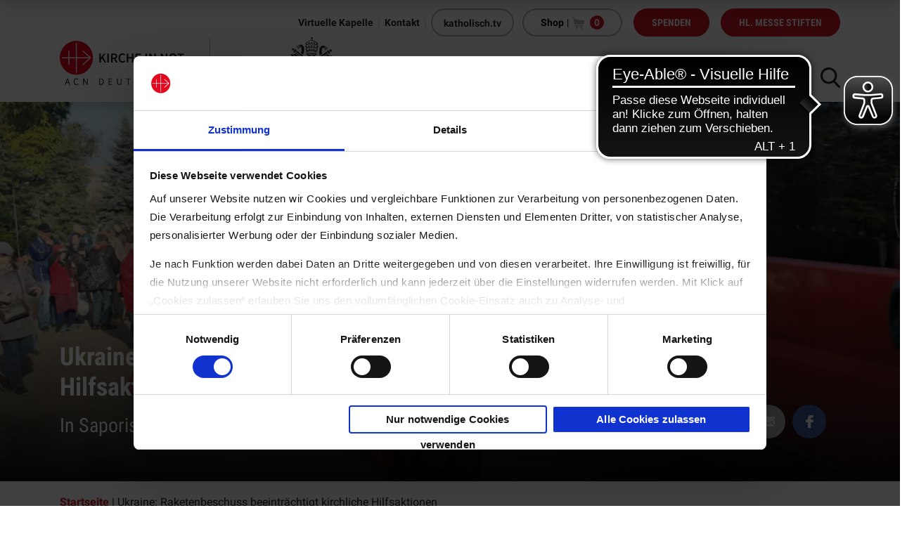

--- FILE ---
content_type: text/html; charset=UTF-8
request_url: https://www.kirche-in-not.de/allgemein/aktuelles/ukraine-raketenbeschuss-beeintraechtigt-kirchliche-hilfsaktionen/
body_size: 27868
content:
<!DOCTYPE html>
<html lang="de">
<head>
    <!-- Google Tag Manager -->
    <script>
            (function(w,d,s,l,i){w[l]=w[l]||[];w[l].push({'gtm.start':
            new Date().getTime(),event:'gtm.js'});var f=d.getElementsByTagName(s)[0],
            j=d.createElement(s),dl=l!='dataLayer'?'&l='+l:'';j.async=true;j.src=
            'https://www.googletagmanager.com/gtm.js?id='+i+dl;f.parentNode.insertBefore(j,f);
            })(window,document,'script','dataLayer','GTM-PHRW527');
    </script>
    <!-- End Google Tag Manager -->

    
<!-- start ActiveCampaign tracking  -->
<script type="text/plain" data-cookieconsent="marketing">
    (function(e,t,o,n,p,r,i){e.visitorGlobalObjectAlias=n;e[e.visitorGlobalObjectAlias]=e[e.visitorGlobalObjectAlias]||function(){(e[e.visitorGlobalObjectAlias].q=e[e.visitorGlobalObjectAlias].q||[]).push(arguments)};e[e.visitorGlobalObjectAlias].l=(new Date).getTime();r=t.createElement("script");r.src=o;r.async=true;i=t.getElementsByTagName("script")[0];i.parentNode.insertBefore(r,i)})(window,document,"https://diffuser-cdn.app-us1.com/diffuser/diffuser.js","vgo");

    vgo('setAccount', '254499699');

    vgo('setTrackByDefault', true);

    vgo('process');
</script>
<!-- end ActiveCampaign Tracking -->

    
<!-- Google Analytics 4 -->
<!-- Google tag (gtag.js) -->
<script type="text/plain" data-cookieconsent="statistics" async src="https://www.googletagmanager.com/gtag/js?id=G-MEL9FDKVX8"></script>
<script type="text/plain" data-cookieconsent="statistics">
    window.dataLayer = window.dataLayer || [];
    function gtag(){dataLayer.push(arguments);}
    gtag('js', new Date());

    gtag('config', 'G-MEL9FDKVX8');
</script>

    <title>Ukraine: Raketenbeschuss beeinträchtigt kirchliche Hilfsaktionen - KIRCHE IN NOT</title>

    <base href="https://www.kirche-in-not.de" />

        <meta name="viewport" content="width=device-width, initial-scale = 1.0" />
    <meta name="description" content=""/>

    <script type="text/javascript">
        var ajaxurl = "https://www.kirche-in-not.de/wp-admin/admin-ajax.php";
    </script>

    <meta name='robots' content='index, follow, max-image-preview:large, max-snippet:-1, max-video-preview:-1' />

	<!-- This site is optimized with the Yoast SEO plugin v26.7 - https://yoast.com/wordpress/plugins/seo/ -->
	<meta name="description" content="Teilweise werden unter Lebensgefahr Hilfsgüter zu bedürftigen Menschen gebracht. Dazu ist ein geeignetes Auto notwendig." />
	<link rel="canonical" href="https://www.kirche-in-not.de/allgemein/aktuelles/ukraine-raketenbeschuss-beeintraechtigt-kirchliche-hilfsaktionen/" />
	<meta property="og:locale" content="de_DE" />
	<meta property="og:type" content="article" />
	<meta property="og:title" content="Ukraine: Raketenbeschuss beeinträchtigt kirchliche Hilfsaktionen - KIRCHE IN NOT" />
	<meta property="og:description" content="Teilweise werden unter Lebensgefahr Hilfsgüter zu bedürftigen Menschen gebracht. Dazu ist ein geeignetes Auto notwendig." />
	<meta property="og:url" content="https://www.kirche-in-not.de/allgemein/aktuelles/ukraine-raketenbeschuss-beeintraechtigt-kirchliche-hilfsaktionen/" />
	<meta property="og:site_name" content="KIRCHE IN NOT" />
	<meta property="article:publisher" content="https://www.facebook.com/KircheInNot.de/" />
	<meta property="article:published_time" content="2022-11-07T07:30:33+00:00" />
	<meta property="og:image" content="https://www.kirche-in-not.de/wp-content/uploads/2022/11/Unbenannt-3-1.jpg" />
	<meta property="og:image:width" content="1920" />
	<meta property="og:image:height" content="759" />
	<meta property="og:image:type" content="image/jpeg" />
	<meta name="author" content="Volker Niggewöhner" />
	<meta name="twitter:card" content="summary_large_image" />
	<meta name="twitter:label1" content="Geschrieben von" />
	<meta name="twitter:data1" content="Volker Niggewöhner" />
	<meta name="twitter:label2" content="Geschätzte Lesezeit" />
	<meta name="twitter:data2" content="5 Minuten" />
	<script type="application/ld+json" class="yoast-schema-graph">{"@context":"https://schema.org","@graph":[{"@type":"Article","@id":"https://www.kirche-in-not.de/allgemein/aktuelles/ukraine-raketenbeschuss-beeintraechtigt-kirchliche-hilfsaktionen/#article","isPartOf":{"@id":"https://www.kirche-in-not.de/allgemein/aktuelles/ukraine-raketenbeschuss-beeintraechtigt-kirchliche-hilfsaktionen/"},"author":{"name":"Volker Niggewöhner","@id":"https://www.kirche-in-not.de/#/schema/person/1feaf4807f61f0d87ab5904c3b5b754e"},"headline":"Ukraine: Raketenbeschuss beeinträchtigt kirchliche Hilfsaktionen","datePublished":"2022-11-07T07:30:33+00:00","mainEntityOfPage":{"@id":"https://www.kirche-in-not.de/allgemein/aktuelles/ukraine-raketenbeschuss-beeintraechtigt-kirchliche-hilfsaktionen/"},"wordCount":1021,"commentCount":0,"publisher":{"@id":"https://www.kirche-in-not.de/#organization"},"image":{"@id":"https://www.kirche-in-not.de/allgemein/aktuelles/ukraine-raketenbeschuss-beeintraechtigt-kirchliche-hilfsaktionen/#primaryimage"},"thumbnailUrl":"https://www.kirche-in-not.de/wp-content/uploads/2022/11/Unbenannt-3-1.jpg","keywords":["Aktuelles","Albertinerbrüder","Franciszek Grzelka","Raketenbeschuss","Saporischschja","Ukraine","Ukraine-Hilfe","Ukraine-Krieg"],"articleSection":["Aktuelles","Ukraine"],"inLanguage":"de","potentialAction":[{"@type":"CommentAction","name":"Comment","target":["https://www.kirche-in-not.de/allgemein/aktuelles/ukraine-raketenbeschuss-beeintraechtigt-kirchliche-hilfsaktionen/#respond"]}]},{"@type":"WebPage","@id":"https://www.kirche-in-not.de/allgemein/aktuelles/ukraine-raketenbeschuss-beeintraechtigt-kirchliche-hilfsaktionen/","url":"https://www.kirche-in-not.de/allgemein/aktuelles/ukraine-raketenbeschuss-beeintraechtigt-kirchliche-hilfsaktionen/","name":"Ukraine: Raketenbeschuss beeinträchtigt kirchliche Hilfsaktionen - KIRCHE IN NOT","isPartOf":{"@id":"https://www.kirche-in-not.de/#website"},"primaryImageOfPage":{"@id":"https://www.kirche-in-not.de/allgemein/aktuelles/ukraine-raketenbeschuss-beeintraechtigt-kirchliche-hilfsaktionen/#primaryimage"},"image":{"@id":"https://www.kirche-in-not.de/allgemein/aktuelles/ukraine-raketenbeschuss-beeintraechtigt-kirchliche-hilfsaktionen/#primaryimage"},"thumbnailUrl":"https://www.kirche-in-not.de/wp-content/uploads/2022/11/Unbenannt-3-1.jpg","datePublished":"2022-11-07T07:30:33+00:00","description":"Teilweise werden unter Lebensgefahr Hilfsgüter zu bedürftigen Menschen gebracht. Dazu ist ein geeignetes Auto notwendig.","breadcrumb":{"@id":"https://www.kirche-in-not.de/allgemein/aktuelles/ukraine-raketenbeschuss-beeintraechtigt-kirchliche-hilfsaktionen/#breadcrumb"},"inLanguage":"de","potentialAction":[{"@type":"ReadAction","target":["https://www.kirche-in-not.de/allgemein/aktuelles/ukraine-raketenbeschuss-beeintraechtigt-kirchliche-hilfsaktionen/"]}]},{"@type":"ImageObject","inLanguage":"de","@id":"https://www.kirche-in-not.de/allgemein/aktuelles/ukraine-raketenbeschuss-beeintraechtigt-kirchliche-hilfsaktionen/#primaryimage","url":"https://www.kirche-in-not.de/wp-content/uploads/2022/11/Unbenannt-3-1.jpg","contentUrl":"https://www.kirche-in-not.de/wp-content/uploads/2022/11/Unbenannt-3-1.jpg","width":1920,"height":759,"caption":"Wartende Menschen bei der Verteilung von Hilfsgütern in Saporischschja. ©KIRCHE IN NOT"},{"@type":"BreadcrumbList","@id":"https://www.kirche-in-not.de/allgemein/aktuelles/ukraine-raketenbeschuss-beeintraechtigt-kirchliche-hilfsaktionen/#breadcrumb","itemListElement":[{"@type":"ListItem","position":1,"name":"Startseite","item":"https://www.kirche-in-not.de/"},{"@type":"ListItem","position":2,"name":"Ukraine: Raketenbeschuss beeinträchtigt kirchliche Hilfsaktionen"}]},{"@type":"WebSite","@id":"https://www.kirche-in-not.de/#website","url":"https://www.kirche-in-not.de/","name":"KIRCHE IN NOT","description":"","publisher":{"@id":"https://www.kirche-in-not.de/#organization"},"potentialAction":[{"@type":"SearchAction","target":{"@type":"EntryPoint","urlTemplate":"https://www.kirche-in-not.de/?s={search_term_string}"},"query-input":{"@type":"PropertyValueSpecification","valueRequired":true,"valueName":"search_term_string"}}],"inLanguage":"de"},{"@type":"Organization","@id":"https://www.kirche-in-not.de/#organization","name":"KIRCHE IN NOT e. V.","url":"https://www.kirche-in-not.de/","logo":{"@type":"ImageObject","inLanguage":"de","@id":"https://www.kirche-in-not.de/#/schema/logo/image/","url":"https://www.kirche-in-not.de/wp-content/uploads/2019/09/symbol-kirche-in-not@2x.png","contentUrl":"https://www.kirche-in-not.de/wp-content/uploads/2019/09/symbol-kirche-in-not@2x.png","width":600,"height":600,"caption":"KIRCHE IN NOT e. V."},"image":{"@id":"https://www.kirche-in-not.de/#/schema/logo/image/"},"sameAs":["https://www.facebook.com/KircheInNot.de/","https://www.instagram.com/kircheinnotdeutschland/?hl=de","https://www.youtube.com/channel/UCVkvwv1BngQJesTzVps5Ptg"]},{"@type":"Person","@id":"https://www.kirche-in-not.de/#/schema/person/1feaf4807f61f0d87ab5904c3b5b754e","name":"Volker Niggewöhner","image":{"@type":"ImageObject","inLanguage":"de","@id":"https://www.kirche-in-not.de/#/schema/person/image/","url":"https://secure.gravatar.com/avatar/4a7945ddd895ac5636a29a436773805f2fc2be6d3d9c42f65e6df31b7c71f463?s=96&d=mm&r=g","contentUrl":"https://secure.gravatar.com/avatar/4a7945ddd895ac5636a29a436773805f2fc2be6d3d9c42f65e6df31b7c71f463?s=96&d=mm&r=g","caption":"Volker Niggewöhner"},"url":"https://www.kirche-in-not.de/author/niggewoehnerkin/"}]}</script>
	<!-- / Yoast SEO plugin. -->


<link rel="alternate" type="application/rss+xml" title="KIRCHE IN NOT &raquo; Ukraine: Raketenbeschuss beeinträchtigt kirchliche Hilfsaktionen-Kommentar-Feed" href="https://www.kirche-in-not.de/allgemein/aktuelles/ukraine-raketenbeschuss-beeintraechtigt-kirchliche-hilfsaktionen/feed/" />
<link rel="alternate" title="oEmbed (JSON)" type="application/json+oembed" href="https://www.kirche-in-not.de/wp-json/oembed/1.0/embed?url=https%3A%2F%2Fwww.kirche-in-not.de%2Fallgemein%2Faktuelles%2Fukraine-raketenbeschuss-beeintraechtigt-kirchliche-hilfsaktionen%2F" />
<link rel="alternate" title="oEmbed (XML)" type="text/xml+oembed" href="https://www.kirche-in-not.de/wp-json/oembed/1.0/embed?url=https%3A%2F%2Fwww.kirche-in-not.de%2Fallgemein%2Faktuelles%2Fukraine-raketenbeschuss-beeintraechtigt-kirchliche-hilfsaktionen%2F&#038;format=xml" />
<style id='wp-img-auto-sizes-contain-inline-css' type='text/css'>
img:is([sizes=auto i],[sizes^="auto," i]){contain-intrinsic-size:3000px 1500px}
/*# sourceURL=wp-img-auto-sizes-contain-inline-css */
</style>
<style id='wp-emoji-styles-inline-css' type='text/css'>

	img.wp-smiley, img.emoji {
		display: inline !important;
		border: none !important;
		box-shadow: none !important;
		height: 1em !important;
		width: 1em !important;
		margin: 0 0.07em !important;
		vertical-align: -0.1em !important;
		background: none !important;
		padding: 0 !important;
	}
/*# sourceURL=wp-emoji-styles-inline-css */
</style>
<style id='wp-block-library-inline-css' type='text/css'>
:root{--wp-block-synced-color:#7a00df;--wp-block-synced-color--rgb:122,0,223;--wp-bound-block-color:var(--wp-block-synced-color);--wp-editor-canvas-background:#ddd;--wp-admin-theme-color:#007cba;--wp-admin-theme-color--rgb:0,124,186;--wp-admin-theme-color-darker-10:#006ba1;--wp-admin-theme-color-darker-10--rgb:0,107,160.5;--wp-admin-theme-color-darker-20:#005a87;--wp-admin-theme-color-darker-20--rgb:0,90,135;--wp-admin-border-width-focus:2px}@media (min-resolution:192dpi){:root{--wp-admin-border-width-focus:1.5px}}.wp-element-button{cursor:pointer}:root .has-very-light-gray-background-color{background-color:#eee}:root .has-very-dark-gray-background-color{background-color:#313131}:root .has-very-light-gray-color{color:#eee}:root .has-very-dark-gray-color{color:#313131}:root .has-vivid-green-cyan-to-vivid-cyan-blue-gradient-background{background:linear-gradient(135deg,#00d084,#0693e3)}:root .has-purple-crush-gradient-background{background:linear-gradient(135deg,#34e2e4,#4721fb 50%,#ab1dfe)}:root .has-hazy-dawn-gradient-background{background:linear-gradient(135deg,#faaca8,#dad0ec)}:root .has-subdued-olive-gradient-background{background:linear-gradient(135deg,#fafae1,#67a671)}:root .has-atomic-cream-gradient-background{background:linear-gradient(135deg,#fdd79a,#004a59)}:root .has-nightshade-gradient-background{background:linear-gradient(135deg,#330968,#31cdcf)}:root .has-midnight-gradient-background{background:linear-gradient(135deg,#020381,#2874fc)}:root{--wp--preset--font-size--normal:16px;--wp--preset--font-size--huge:42px}.has-regular-font-size{font-size:1em}.has-larger-font-size{font-size:2.625em}.has-normal-font-size{font-size:var(--wp--preset--font-size--normal)}.has-huge-font-size{font-size:var(--wp--preset--font-size--huge)}.has-text-align-center{text-align:center}.has-text-align-left{text-align:left}.has-text-align-right{text-align:right}.has-fit-text{white-space:nowrap!important}#end-resizable-editor-section{display:none}.aligncenter{clear:both}.items-justified-left{justify-content:flex-start}.items-justified-center{justify-content:center}.items-justified-right{justify-content:flex-end}.items-justified-space-between{justify-content:space-between}.screen-reader-text{border:0;clip-path:inset(50%);height:1px;margin:-1px;overflow:hidden;padding:0;position:absolute;width:1px;word-wrap:normal!important}.screen-reader-text:focus{background-color:#ddd;clip-path:none;color:#444;display:block;font-size:1em;height:auto;left:5px;line-height:normal;padding:15px 23px 14px;text-decoration:none;top:5px;width:auto;z-index:100000}html :where(.has-border-color){border-style:solid}html :where([style*=border-top-color]){border-top-style:solid}html :where([style*=border-right-color]){border-right-style:solid}html :where([style*=border-bottom-color]){border-bottom-style:solid}html :where([style*=border-left-color]){border-left-style:solid}html :where([style*=border-width]){border-style:solid}html :where([style*=border-top-width]){border-top-style:solid}html :where([style*=border-right-width]){border-right-style:solid}html :where([style*=border-bottom-width]){border-bottom-style:solid}html :where([style*=border-left-width]){border-left-style:solid}html :where(img[class*=wp-image-]){height:auto;max-width:100%}:where(figure){margin:0 0 1em}html :where(.is-position-sticky){--wp-admin--admin-bar--position-offset:var(--wp-admin--admin-bar--height,0px)}@media screen and (max-width:600px){html :where(.is-position-sticky){--wp-admin--admin-bar--position-offset:0px}}

/*# sourceURL=wp-block-library-inline-css */
</style><link rel='stylesheet' id='wc-blocks-style-css' href='https://www.kirche-in-not.de/wp-content/plugins/woocommerce/assets/client/blocks/wc-blocks.css?ver=wc-10.4.3' type='text/css' media='all' />
<style id='global-styles-inline-css' type='text/css'>
:root{--wp--preset--aspect-ratio--square: 1;--wp--preset--aspect-ratio--4-3: 4/3;--wp--preset--aspect-ratio--3-4: 3/4;--wp--preset--aspect-ratio--3-2: 3/2;--wp--preset--aspect-ratio--2-3: 2/3;--wp--preset--aspect-ratio--16-9: 16/9;--wp--preset--aspect-ratio--9-16: 9/16;--wp--preset--color--black: #000000;--wp--preset--color--cyan-bluish-gray: #abb8c3;--wp--preset--color--white: #ffffff;--wp--preset--color--pale-pink: #f78da7;--wp--preset--color--vivid-red: #cf2e2e;--wp--preset--color--luminous-vivid-orange: #ff6900;--wp--preset--color--luminous-vivid-amber: #fcb900;--wp--preset--color--light-green-cyan: #7bdcb5;--wp--preset--color--vivid-green-cyan: #00d084;--wp--preset--color--pale-cyan-blue: #8ed1fc;--wp--preset--color--vivid-cyan-blue: #0693e3;--wp--preset--color--vivid-purple: #9b51e0;--wp--preset--gradient--vivid-cyan-blue-to-vivid-purple: linear-gradient(135deg,rgb(6,147,227) 0%,rgb(155,81,224) 100%);--wp--preset--gradient--light-green-cyan-to-vivid-green-cyan: linear-gradient(135deg,rgb(122,220,180) 0%,rgb(0,208,130) 100%);--wp--preset--gradient--luminous-vivid-amber-to-luminous-vivid-orange: linear-gradient(135deg,rgb(252,185,0) 0%,rgb(255,105,0) 100%);--wp--preset--gradient--luminous-vivid-orange-to-vivid-red: linear-gradient(135deg,rgb(255,105,0) 0%,rgb(207,46,46) 100%);--wp--preset--gradient--very-light-gray-to-cyan-bluish-gray: linear-gradient(135deg,rgb(238,238,238) 0%,rgb(169,184,195) 100%);--wp--preset--gradient--cool-to-warm-spectrum: linear-gradient(135deg,rgb(74,234,220) 0%,rgb(151,120,209) 20%,rgb(207,42,186) 40%,rgb(238,44,130) 60%,rgb(251,105,98) 80%,rgb(254,248,76) 100%);--wp--preset--gradient--blush-light-purple: linear-gradient(135deg,rgb(255,206,236) 0%,rgb(152,150,240) 100%);--wp--preset--gradient--blush-bordeaux: linear-gradient(135deg,rgb(254,205,165) 0%,rgb(254,45,45) 50%,rgb(107,0,62) 100%);--wp--preset--gradient--luminous-dusk: linear-gradient(135deg,rgb(255,203,112) 0%,rgb(199,81,192) 50%,rgb(65,88,208) 100%);--wp--preset--gradient--pale-ocean: linear-gradient(135deg,rgb(255,245,203) 0%,rgb(182,227,212) 50%,rgb(51,167,181) 100%);--wp--preset--gradient--electric-grass: linear-gradient(135deg,rgb(202,248,128) 0%,rgb(113,206,126) 100%);--wp--preset--gradient--midnight: linear-gradient(135deg,rgb(2,3,129) 0%,rgb(40,116,252) 100%);--wp--preset--font-size--small: 13px;--wp--preset--font-size--medium: 20px;--wp--preset--font-size--large: 36px;--wp--preset--font-size--x-large: 42px;--wp--preset--spacing--20: 0.44rem;--wp--preset--spacing--30: 0.67rem;--wp--preset--spacing--40: 1rem;--wp--preset--spacing--50: 1.5rem;--wp--preset--spacing--60: 2.25rem;--wp--preset--spacing--70: 3.38rem;--wp--preset--spacing--80: 5.06rem;--wp--preset--shadow--natural: 6px 6px 9px rgba(0, 0, 0, 0.2);--wp--preset--shadow--deep: 12px 12px 50px rgba(0, 0, 0, 0.4);--wp--preset--shadow--sharp: 6px 6px 0px rgba(0, 0, 0, 0.2);--wp--preset--shadow--outlined: 6px 6px 0px -3px rgb(255, 255, 255), 6px 6px rgb(0, 0, 0);--wp--preset--shadow--crisp: 6px 6px 0px rgb(0, 0, 0);}:where(.is-layout-flex){gap: 0.5em;}:where(.is-layout-grid){gap: 0.5em;}body .is-layout-flex{display: flex;}.is-layout-flex{flex-wrap: wrap;align-items: center;}.is-layout-flex > :is(*, div){margin: 0;}body .is-layout-grid{display: grid;}.is-layout-grid > :is(*, div){margin: 0;}:where(.wp-block-columns.is-layout-flex){gap: 2em;}:where(.wp-block-columns.is-layout-grid){gap: 2em;}:where(.wp-block-post-template.is-layout-flex){gap: 1.25em;}:where(.wp-block-post-template.is-layout-grid){gap: 1.25em;}.has-black-color{color: var(--wp--preset--color--black) !important;}.has-cyan-bluish-gray-color{color: var(--wp--preset--color--cyan-bluish-gray) !important;}.has-white-color{color: var(--wp--preset--color--white) !important;}.has-pale-pink-color{color: var(--wp--preset--color--pale-pink) !important;}.has-vivid-red-color{color: var(--wp--preset--color--vivid-red) !important;}.has-luminous-vivid-orange-color{color: var(--wp--preset--color--luminous-vivid-orange) !important;}.has-luminous-vivid-amber-color{color: var(--wp--preset--color--luminous-vivid-amber) !important;}.has-light-green-cyan-color{color: var(--wp--preset--color--light-green-cyan) !important;}.has-vivid-green-cyan-color{color: var(--wp--preset--color--vivid-green-cyan) !important;}.has-pale-cyan-blue-color{color: var(--wp--preset--color--pale-cyan-blue) !important;}.has-vivid-cyan-blue-color{color: var(--wp--preset--color--vivid-cyan-blue) !important;}.has-vivid-purple-color{color: var(--wp--preset--color--vivid-purple) !important;}.has-black-background-color{background-color: var(--wp--preset--color--black) !important;}.has-cyan-bluish-gray-background-color{background-color: var(--wp--preset--color--cyan-bluish-gray) !important;}.has-white-background-color{background-color: var(--wp--preset--color--white) !important;}.has-pale-pink-background-color{background-color: var(--wp--preset--color--pale-pink) !important;}.has-vivid-red-background-color{background-color: var(--wp--preset--color--vivid-red) !important;}.has-luminous-vivid-orange-background-color{background-color: var(--wp--preset--color--luminous-vivid-orange) !important;}.has-luminous-vivid-amber-background-color{background-color: var(--wp--preset--color--luminous-vivid-amber) !important;}.has-light-green-cyan-background-color{background-color: var(--wp--preset--color--light-green-cyan) !important;}.has-vivid-green-cyan-background-color{background-color: var(--wp--preset--color--vivid-green-cyan) !important;}.has-pale-cyan-blue-background-color{background-color: var(--wp--preset--color--pale-cyan-blue) !important;}.has-vivid-cyan-blue-background-color{background-color: var(--wp--preset--color--vivid-cyan-blue) !important;}.has-vivid-purple-background-color{background-color: var(--wp--preset--color--vivid-purple) !important;}.has-black-border-color{border-color: var(--wp--preset--color--black) !important;}.has-cyan-bluish-gray-border-color{border-color: var(--wp--preset--color--cyan-bluish-gray) !important;}.has-white-border-color{border-color: var(--wp--preset--color--white) !important;}.has-pale-pink-border-color{border-color: var(--wp--preset--color--pale-pink) !important;}.has-vivid-red-border-color{border-color: var(--wp--preset--color--vivid-red) !important;}.has-luminous-vivid-orange-border-color{border-color: var(--wp--preset--color--luminous-vivid-orange) !important;}.has-luminous-vivid-amber-border-color{border-color: var(--wp--preset--color--luminous-vivid-amber) !important;}.has-light-green-cyan-border-color{border-color: var(--wp--preset--color--light-green-cyan) !important;}.has-vivid-green-cyan-border-color{border-color: var(--wp--preset--color--vivid-green-cyan) !important;}.has-pale-cyan-blue-border-color{border-color: var(--wp--preset--color--pale-cyan-blue) !important;}.has-vivid-cyan-blue-border-color{border-color: var(--wp--preset--color--vivid-cyan-blue) !important;}.has-vivid-purple-border-color{border-color: var(--wp--preset--color--vivid-purple) !important;}.has-vivid-cyan-blue-to-vivid-purple-gradient-background{background: var(--wp--preset--gradient--vivid-cyan-blue-to-vivid-purple) !important;}.has-light-green-cyan-to-vivid-green-cyan-gradient-background{background: var(--wp--preset--gradient--light-green-cyan-to-vivid-green-cyan) !important;}.has-luminous-vivid-amber-to-luminous-vivid-orange-gradient-background{background: var(--wp--preset--gradient--luminous-vivid-amber-to-luminous-vivid-orange) !important;}.has-luminous-vivid-orange-to-vivid-red-gradient-background{background: var(--wp--preset--gradient--luminous-vivid-orange-to-vivid-red) !important;}.has-very-light-gray-to-cyan-bluish-gray-gradient-background{background: var(--wp--preset--gradient--very-light-gray-to-cyan-bluish-gray) !important;}.has-cool-to-warm-spectrum-gradient-background{background: var(--wp--preset--gradient--cool-to-warm-spectrum) !important;}.has-blush-light-purple-gradient-background{background: var(--wp--preset--gradient--blush-light-purple) !important;}.has-blush-bordeaux-gradient-background{background: var(--wp--preset--gradient--blush-bordeaux) !important;}.has-luminous-dusk-gradient-background{background: var(--wp--preset--gradient--luminous-dusk) !important;}.has-pale-ocean-gradient-background{background: var(--wp--preset--gradient--pale-ocean) !important;}.has-electric-grass-gradient-background{background: var(--wp--preset--gradient--electric-grass) !important;}.has-midnight-gradient-background{background: var(--wp--preset--gradient--midnight) !important;}.has-small-font-size{font-size: var(--wp--preset--font-size--small) !important;}.has-medium-font-size{font-size: var(--wp--preset--font-size--medium) !important;}.has-large-font-size{font-size: var(--wp--preset--font-size--large) !important;}.has-x-large-font-size{font-size: var(--wp--preset--font-size--x-large) !important;}
/*# sourceURL=global-styles-inline-css */
</style>

<style id='classic-theme-styles-inline-css' type='text/css'>
/*! This file is auto-generated */
.wp-block-button__link{color:#fff;background-color:#32373c;border-radius:9999px;box-shadow:none;text-decoration:none;padding:calc(.667em + 2px) calc(1.333em + 2px);font-size:1.125em}.wp-block-file__button{background:#32373c;color:#fff;text-decoration:none}
/*# sourceURL=/wp-includes/css/classic-themes.min.css */
</style>
<link rel='stylesheet' id='woocommerce-layout-css' href='https://www.kirche-in-not.de/wp-content/plugins/woocommerce/assets/css/woocommerce-layout.css?ver=10.4.3' type='text/css' media='all' />
<link rel='stylesheet' id='woocommerce-smallscreen-css' href='https://www.kirche-in-not.de/wp-content/plugins/woocommerce/assets/css/woocommerce-smallscreen.css?ver=10.4.3' type='text/css' media='only screen and (max-width: 768px)' />
<link rel='stylesheet' id='woocommerce-general-css' href='https://www.kirche-in-not.de/wp-content/plugins/woocommerce/assets/css/woocommerce.css?ver=10.4.3' type='text/css' media='all' />
<style id='woocommerce-inline-inline-css' type='text/css'>
.woocommerce form .form-row .required { visibility: visible; }
/*# sourceURL=woocommerce-inline-inline-css */
</style>
<link rel='stylesheet' id='paypalplus-woocommerce-front-css' href='https://www.kirche-in-not.de/wp-content/plugins/woo-paypalplus/public/css/front.min.css?ver=1597751022' type='text/css' media='screen' />
<link rel='stylesheet' id='dflip-style-css' href='https://www.kirche-in-not.de/wp-content/plugins/dflip/assets/css/dflip.min.css?ver=2.4.13' type='text/css' media='all' />
<link rel='stylesheet' id='js_composer_front-css' href='https://www.kirche-in-not.de/wp-content/plugins/js_composer/assets/css/js_composer.min.css?ver=8.7.2' type='text/css' media='all' />
<link rel='stylesheet' id='woocommerce-gzd-layout-css' href='https://www.kirche-in-not.de/wp-content/plugins/woocommerce-germanized/build/static/layout-styles.css?ver=3.20.5' type='text/css' media='all' />
<style id='woocommerce-gzd-layout-inline-css' type='text/css'>
.woocommerce-checkout .shop_table { background-color: #eeeeee; } .product p.deposit-packaging-type { font-size: 1.25em !important; } p.woocommerce-shipping-destination { display: none; }
                .wc-gzd-nutri-score-value-a {
                    background: url(https://www.kirche-in-not.de/wp-content/plugins/woocommerce-germanized/assets/images/nutri-score-a.svg) no-repeat;
                }
                .wc-gzd-nutri-score-value-b {
                    background: url(https://www.kirche-in-not.de/wp-content/plugins/woocommerce-germanized/assets/images/nutri-score-b.svg) no-repeat;
                }
                .wc-gzd-nutri-score-value-c {
                    background: url(https://www.kirche-in-not.de/wp-content/plugins/woocommerce-germanized/assets/images/nutri-score-c.svg) no-repeat;
                }
                .wc-gzd-nutri-score-value-d {
                    background: url(https://www.kirche-in-not.de/wp-content/plugins/woocommerce-germanized/assets/images/nutri-score-d.svg) no-repeat;
                }
                .wc-gzd-nutri-score-value-e {
                    background: url(https://www.kirche-in-not.de/wp-content/plugins/woocommerce-germanized/assets/images/nutri-score-e.svg) no-repeat;
                }
            
/*# sourceURL=woocommerce-gzd-layout-inline-css */
</style>
<link rel='stylesheet' id='__EPYT__style-css' href='https://www.kirche-in-not.de/wp-content/plugins/youtube-embed-plus/styles/ytprefs.min.css?ver=14.2.4' type='text/css' media='all' />
<style id='__EPYT__style-inline-css' type='text/css'>

                .epyt-gallery-thumb {
                        width: 33.333%;
                }
                
/*# sourceURL=__EPYT__style-inline-css */
</style>
<link rel='stylesheet' id='main-css' href='https://www.kirche-in-not.de/wp-content/themes/kircheinnot/dist/css/main.min.css?ver=9a3b7d021599' type='text/css' media='all' />
<link rel='stylesheet' id='print-css' href='https://www.kirche-in-not.de/wp-content/themes/kircheinnot/dist/css/print.min.css?ver=632164880168' type='text/css' media='all' />
<script type="text/javascript" src="https://www.kirche-in-not.de/wp-includes/js/dist/hooks.min.js?ver=dd5603f07f9220ed27f1" id="wp-hooks-js"></script>
<script type="text/javascript" id="say-what-js-js-extra">
/* <![CDATA[ */
var say_what_data = {"replacements":{"gravityforms|Please complete the following fields|":"Bitte f\u00fcllen Sie die folgenden Felder aus","gravityforms|Please review the fields below.|":"Bitte \u00fcberpr\u00fcfen Sie die unten stehenden Felder."}};
//# sourceURL=say-what-js-js-extra
/* ]]> */
</script>
<script type="text/javascript" src="https://www.kirche-in-not.de/wp-content/plugins/say-what/assets/build/frontend.js?ver=fd31684c45e4d85aeb4e" id="say-what-js-js"></script>
<script type="text/javascript" src="https://www.kirche-in-not.de/wp-includes/js/jquery/jquery.min.js?ver=3.7.1" id="jquery-core-js"></script>
<script type="text/javascript" src="https://www.kirche-in-not.de/wp-includes/js/jquery/jquery-migrate.min.js?ver=3.4.1" id="jquery-migrate-js"></script>
<script type="text/javascript" src="https://www.kirche-in-not.de/wp-content/plugins/woocommerce/assets/js/jquery-blockui/jquery.blockUI.min.js?ver=2.7.0-wc.10.4.3" id="wc-jquery-blockui-js" data-wp-strategy="defer"></script>
<script type="text/javascript" id="wc-add-to-cart-js-extra">
/* <![CDATA[ */
var wc_add_to_cart_params = {"ajax_url":"/wp-admin/admin-ajax.php","wc_ajax_url":"/?wc-ajax=%%endpoint%%","i18n_view_cart":"Warenkorb anzeigen","cart_url":"https://www.kirche-in-not.de/warenkorb/","is_cart":"","cart_redirect_after_add":"no"};
//# sourceURL=wc-add-to-cart-js-extra
/* ]]> */
</script>
<script type="text/javascript" src="https://www.kirche-in-not.de/wp-content/plugins/woocommerce/assets/js/frontend/add-to-cart.min.js?ver=10.4.3" id="wc-add-to-cart-js" data-wp-strategy="defer"></script>
<script type="text/javascript" src="https://www.kirche-in-not.de/wp-content/plugins/woocommerce/assets/js/js-cookie/js.cookie.min.js?ver=2.1.4-wc.10.4.3" id="wc-js-cookie-js" defer="defer" data-wp-strategy="defer"></script>
<script type="text/javascript" id="woocommerce-js-extra">
/* <![CDATA[ */
var woocommerce_params = {"ajax_url":"/wp-admin/admin-ajax.php","wc_ajax_url":"/?wc-ajax=%%endpoint%%","i18n_password_show":"Passwort anzeigen","i18n_password_hide":"Passwort ausblenden"};
//# sourceURL=woocommerce-js-extra
/* ]]> */
</script>
<script type="text/javascript" src="https://www.kirche-in-not.de/wp-content/plugins/woocommerce/assets/js/frontend/woocommerce.min.js?ver=10.4.3" id="woocommerce-js" defer="defer" data-wp-strategy="defer"></script>
<script type="text/javascript" src="https://www.kirche-in-not.de/wp-content/plugins/js_composer/assets/js/vendors/woocommerce-add-to-cart.js?ver=8.7.2" id="vc_woocommerce-add-to-cart-js-js"></script>
<script type="text/javascript" id="__ytprefs__-js-extra">
/* <![CDATA[ */
var _EPYT_ = {"ajaxurl":"https://www.kirche-in-not.de/wp-admin/admin-ajax.php","security":"ad6cc55aa8","gallery_scrolloffset":"20","eppathtoscripts":"https://www.kirche-in-not.de/wp-content/plugins/youtube-embed-plus/scripts/","eppath":"https://www.kirche-in-not.de/wp-content/plugins/youtube-embed-plus/","epresponsiveselector":"[\"iframe.__youtube_prefs__\"]","epdovol":"1","version":"14.2.4","evselector":"iframe.__youtube_prefs__[src], iframe[src*=\"youtube.com/embed/\"], iframe[src*=\"youtube-nocookie.com/embed/\"]","ajax_compat":"","maxres_facade":"eager","ytapi_load":"light","pause_others":"","stopMobileBuffer":"1","facade_mode":"","not_live_on_channel":""};
//# sourceURL=__ytprefs__-js-extra
/* ]]> */
</script>
<script type="text/javascript" defer src="https://www.kirche-in-not.de/wp-content/plugins/youtube-embed-plus/scripts/ytprefs.min.js?ver=14.2.4" id="__ytprefs__-js"></script>
<script type="text/javascript" id="main-js-extra">
/* <![CDATA[ */
var wp = {"baseUrl":"https://www.kirche-in-not.de/wp-content/themes/kircheinnot","restUrl":"https://www.kirche-in-not.de/wp-json/","ajaxUrl":"https://www.kirche-in-not.de/wp-admin/admin-ajax.php"};
//# sourceURL=main-js-extra
/* ]]> */
</script>
<script type="text/javascript" src="https://www.kirche-in-not.de/wp-content/themes/kircheinnot/dist/js/main.min.js?ver=ebbd2e76a479" id="main-js"></script>
<script></script><link rel="https://api.w.org/" href="https://www.kirche-in-not.de/wp-json/" /><link rel="alternate" title="JSON" type="application/json" href="https://www.kirche-in-not.de/wp-json/wp/v2/posts/45682" /><link rel="EditURI" type="application/rsd+xml" title="RSD" href="https://www.kirche-in-not.de/xmlrpc.php?rsd" />
<meta name="generator" content="WordPress 6.9" />
<meta name="generator" content="WooCommerce 10.4.3" />
<link rel='shortlink' href='https://www.kirche-in-not.de/?p=45682' />
<script async src="https://cdn.eye-able.com/configs/www.kirche-in-not.de.js"></script>
<script async src="https://cdn.eye-able.com/public/js/eyeAble.js"></script>
<script>
  window.dataLayer = window.dataLayer || [];
  function gtag(){dataLayer.push(arguments);}
  gtag('consent', 'default', {
    'ad_storage': 'denied',
    'ad_user_data': 'denied',
    'ad_personalization': 'denied',
    'analytics_storage': 'denied',
    'functionality_storage': 'denied',
    'personalization_storage': 'denied',
    'security_storage': 'denied'
  });
</script>

	<script>
    (function(w,d,s,n,a){if(!w[n]){var l="call,catch,on,once,set,then,track"
    .split(","),i,o=function(n){return"function"==typeof n?o.l.push([arguments])&&o
    :function(){return o.l.push([n,arguments])&&o}},t=d.getElementsByTagName(s)[0],
    j=d.createElement(s);j.async=!0;j.src="https://cdn.fundraiseup.com/widget/"+a+"";
    t.parentNode.insertBefore(j,t);o.s=Date.now();o.v=4;o.h=w.location.href;o.l=[];
    for(i=0;i<7;i++)o[l[i]]=o(l[i]);w[n]=o}
    })(window,document,"script","FundraiseUp","ACUQBXBA");
    </script>	<noscript><style>.woocommerce-product-gallery{ opacity: 1 !important; }</style></noscript>
	<meta name="generator" content="Powered by WPBakery Page Builder - drag and drop page builder for WordPress."/>
<link rel="icon" href="https://www.kirche-in-not.de/wp-content/uploads/2024/09/KIN-Logo-512-px-100x100.png" sizes="32x32" />
<link rel="icon" href="https://www.kirche-in-not.de/wp-content/uploads/2024/09/KIN-Logo-512-px-300x300.png" sizes="192x192" />
<link rel="apple-touch-icon" href="https://www.kirche-in-not.de/wp-content/uploads/2024/09/KIN-Logo-512-px-300x300.png" />
<meta name="msapplication-TileImage" content="https://www.kirche-in-not.de/wp-content/uploads/2024/09/KIN-Logo-512-px-300x300.png" />
		<style type="text/css" id="wp-custom-css">
			.pakistan-landingpage-fullwidth-section {
	position: relative;	
}

.pakistan-landingpage-fullwidth-section  .big-teaser-wrapper figure {
	width: 100vw;
	hyphens: auto;
	position: relative;
	margin-left: -50vw;
	max-height: 900px;
	left: 50%;
}

.pakistan-landingpage-fullwidth-section  .big-teaser-wrapper:hover figure img,
.pakistan-landingpage-fullwidth-section  .big-teaser-wrapper:focus figure img {
	width: 100%;
	margin: 0;
	height: 100%;
}

@media screen and (min-width: 1200px) {
.pakistan-landingpage-fullwidth-section .big-teaser-wrapper .big-teaser {
		top: 100px;
	}
}

.pakistan-landingpage-fullwidth-section .big-teaser-wrapper .big-teaser {
	left: 0;
	right: 0;
}

.pakistan-landingpage-fullwidth-section .big-teaser-wrapper .big-teaser__box {
	height: 100% !important;
}

.pakistan-landingpage-fullwidth-section .big-teaser-wrapper .big-teaser__box img {
	display: none;
}

.pakistan-landingpage-fullwidth-section .big-teaser-wrapper .big-teaser__box h3,
.pakistan-landingpage-fullwidth-section .big-teaser-wrapper .big-teaser__box p {
	text-align: left;	
}

.pakistan-cta-box .cta-box-wrapper .cta-box {
	height: fit-content;
}

.pakistan-school-row {
	align-items: center;
}

.pakistan-school-text-wrapper .wpb_wrapper span,
.pakistan-school-text-wrapper .wpb_wrapper p {
	font-size: 30px;
	line-height: normal;
	font-weight: bold !important;
	color: #ED1729;
}

.pakistan-school-image-wrapper figure:after {
    position: absolute;
    left: 0;
    width: 100%;
    height: 100%;
    content: '';
    background: linear-gradient(90deg, rgba(255,255,255,0) 85%, rgba(255,255,255,1) 95%, rgba(255,255,255,1) 100%);
}
}

.page-id-52473 .page-title.page-title--with-img .container {
	background: rgba(255,255,255,.25) !important;
}

.page-id-52473 .page-title--with-img .container {
	background: rgba(255,255,255,.25);
}

@media screen and (min-width: 992px) {
	.page-id-52473 .page-title.page-title--with-img .container,
	.page-id-52473 .page-title--with-img .container {
	top: 20% !important;
	}
}


@media screen and (min-width: 768px ) and (max-width: 991px) {
	.page-id-52473 .page-title.page-title--with-img .container,
	.page-id-52473 .page-title--with-img .container {
	top: -10% !important;
	}
}

.page-id-52473 .page-title--with-img .container h1 {
	padding: 16px;
	padding-bottom: 0;
	margin-bottom: 0;
}

.page-id-52473 .page-title--with-img .container h2 {
	padding: 16px;
	padding-top: 0;
	margin-bottom: 100px;
}

@media screen and (max-width: 999px) {
	.pakistan-farmers-row {
		display: flex;
		flex-direction: column;
	}

	.pakistan-farmers-row .col-sm-6 {
		width: 100% !important;
		max-width: 100% !important;
	}
}

.pakistan-introtext {
	line-height: 36px;
}

.pakistan-landing-page h4,
.pakistan-landing-page .wpb_heading.wpb_video_heading {
	font-size: 18px !important;
	color: #000;
	font-weight: bold;
	text-transform: none;
}

.pakistan-cta-box .cta-box-wrapper {
	height: auto !important;
	padding-bottom: 55px;
}

@media screen and (max-width: 575px) {
	.pakistan-school-image-wrapper figure:after {
		display: none;
	}
}

@media screen and (max-width: 768px) {
	.pakistan-school-text-wrapper .wpb_wrapper span,
	.pakistan-school-text-wrapper .wpb_wrapper p {
		font-size: 18px;
	}
}

@media screen and (max-width: 991px) {
	.pakistan-landingpage-fullwidth-section .big-teaser .col-lg-4 {
    margin-bottom: 0 !important;
	}
	
	.pakistan-landingpage-fullwidth-section .big-teaser__box {
		margin-bottom: 0;
		padding-bottom: 0;
	}
	
	.page-id-52473 .page-title--with-img,
.page-id-52473 .page-title__img__wrapper,
.page-id-52473 .page-title__img__wrapper img {
		width: 100%;
	}
}

@media screen and (min-width: 769px) and (max-width: 991px) {
	.pakistan-school-image-wrapper {
		height: 608px !important;
	}
	
	.pakistan-school-row {
		flex-direction: row;
    align-items: flex-start;
    height: 100% !important;
	}
	
	.pakistan-school-image-wrapper > * {
		height: 100%;
	}
	
	.pakistan-school-image-wrapper .wpb_wrapper {
		height: 100% !important;
	}
	
	.pakistan-school-image-wrapper figure {
		margin: 0;
		height: 100% !important;
	}
	
	.pakistan-school-image-wrapper figure img {
		height: 100%;
		object-fit: cover;
	}
	
	.pakistan-school-image-wrapper,
	.pakistan-school-text-wrapper {
		width: 50%;
	}
	
	.page-id-52473 .page-title--with-img,
	.page-id-52473 .page-title__img__wrapper,
	.page-id-52473 .page-title__img__wrapper img {
		width: 100%;
		height: 512px;
	}
}

@media screen and (min-width: 576px) and (max-width: 768px) {
	.pakistan-school-row {
		flex-direction: row;
    align-items: flex-start;
    height: 100% !important;
	}
	
	.pakistan-school-image-wrapper {
		height: 333px;
	}
	
	.pakistan-school-image-wrapper > * {
		height: 100%;
	}
	
	.pakistan-school-image-wrapper .wpb_wrapper {
		height: 100% !important;
	}
	
	.pakistan-school-image-wrapper figure {
		margin: 0;
		height: 100% !important;
	}
	
	.pakistan-school-image-wrapper figure img {
		height: 100%;
		object-fit: cover;
	}
	
	.pakistan-school-image-wrapper,
	.pakistan-school-text-wrapper {
		width: 50%;
	}
}

@media screen and (max-width: 767px) {
	.page-id-52473 .page-title--with-img h1 {
		margin-bottom: 8px !important;
	}
	
	.page-id-52473 .page-title--with-img h2 {
		margin-bottom: 32px !important;
	}
	
	.page-id-52473 .page-title--with-img .container {
		background: none;
	}
}

@media screen and (min-width: 991px) {
	.page-id-52473 .page-title--with-img,
	.page-id-52473 .page-title__img__wrapper,
	.page-id-52473 .page-title__img__wrapper img {
		width: 100%;
		height: 660px;
	}
}

@media screen and (min-width: 1199px) {
	.page-id-52473 .page-title--with-img,
	.page-id-52473 .page-title__img__wrapper,
	.page-id-52473 .page-title__img__wrapper img {
		width: 100%;
		height: 800px;
	}
}

@media screen and (min-width: 1200px) {
	.page-id-52473 .page-title--with-img,
	.page-id-52473 .page-title__img__wrapper,
	.page-id-52473 .page-title__img__wrapper img {
		width: 100%;
		height: 900px;
	}
}

@media (min-width: 1200px) {
	.page-id-52473 .container {
	max-width: 75vw;
	} 
}

.page-id-52473 #desktop-header .header-top,
.page-id-52473 #desktop-header .header-bottom .header-bottom--navi,
.page-id-52473 #desktop-header .header-bottom .header-bottom--search {
	display: none;
}

.page-id-52473 #desktop-header .header-bottom {
	padding: 20px 0;
}

.page-id-52473 #scrolled-header .scrolled-header--navi,
.page-id-52473 #scrolled-header .btn.red,
.page-id-52473 #scrolled-header .header-bottom--search {
	display: none;
}

.page-id-52473 .scrolled-header.active {
	padding-bottom: 16px;
}

.page-id-52473 .cta-box-wrapper .cta-box--text-wrapper h4 {
	font-size: 36px !important;
	line-height: 48px !important;
	margin: 0 0 0 30px;
}

.page-id-52473 .pakistan-farmers-row .col-sm-6:last-of-type .vc_column-inner {
	height: 100%;
}

.page-id-52473 .pakistan-farmers-row .col-sm-6:last-of-type .vc_column-inner .wpb_wrapper {
	height: calc(100% - 60px);
}

.page-id-52473 .pakistan-farmers-row .col-sm-6:last-of-type .vc_column-inner .cta-box-wrapper {
	padding: 0;
	height: 100% !important;
}

/* Jahresheiligenziehen Anpassungen */
.page-template-jahresheiligenziehen .btn.jahresheiliger {
	margin-top: 10px;
	height: 60px;
	line-height: 56px;
	border-radius: 50px;
	font-size: 24px;
	padding: 0 40px !important;
}

.page-template-jahresheiligenziehen .background-gray:empty {
	display: none;
}

.page-template-jahresheiligenziehen figure img {
	max-width: 50%;
}

.page-template-jahresheiligenziehen .jhz-content .container .row .col-sm-12 {
	margin: 0 !important;
	width: 90% !important;
	max-width: 90% !important;
	flex: 90%;
	padding: 0 30px;
}

.page-template-jahresheiligenziehen .jhz-content .btn:first-of-type {
	font-size: 22px;
	padding: 0 32px !important;
	height: 50px !important;
	line-height: 45px !important;
	border-radius: 50px !important;
	margin-bottom: 30px !important;
}

.wp-image-65321 {
	max-width:282px;
}		</style>
		<noscript><style> .wpb_animate_when_almost_visible { opacity: 1; }</style></noscript>

<link rel='stylesheet' id='woocommercebulkdiscount-style-css' href='https://www.kirche-in-not.de/wp-content/plugins/woocommerce-bulk-discount/css/style.css?ver=6.9' type='text/css' media='all' />
</head>
<body class="wp-singular post-template-default single single-post postid-45682 single-format-standard wp-theme-kircheinnot theme-kircheinnot woocommerce-no-js wpb-js-composer js-comp-ver-8.7.2 vc_responsive">
    <!-- Google Tag Manager (noscript) -->
    <noscript>
        <iframe src="https://www.googletagmanager.com/ns.html?id=GTM-PHRW527"
                height="0"
                width="0"
                style="display:none;visibility:hidden">
        </iframe>
    </noscript>
    <!-- End Google Tag Manager (noscript) -->

<script type="text/plain" data-cookieconsent="statistics">

    (function(e,t,o,n,p,r,i){e.visitorGlobalObjectAlias=n;e[e.visitorGlobalObjectAlias]=e[e.visitorGlobalObjectAlias]||function(){(e[e.visitorGlobalObjectAlias].q=e[e.visitorGlobalObjectAlias].q||[]).push(arguments)};e[e.visitorGlobalObjectAlias].l=(new Date).getTime();r=t.createElement("script");r.src=o;r.async=true;i=t.getElementsByTagName("script")[0];i.parentNode.insertBefore(r,i)})(window,document,"https://diffuser-cdn.app-us1.com/diffuser/diffuser.js","vgo");

    vgo('setAccount', '254499699');

    vgo('setTrackByDefault', true);

 

    vgo('process');

</script>

<!-- Facebook Pixel Code -->
<script type="text/plain" data-cookieconsent="marketing">
!function(f,b,e,v,n,t,s){if(f.fbq)return;n=f.fbq=function(){n.callMethod?n.callMethod.apply(n,arguments):n.queue.push(arguments)};if(!f._fbq)f._fbq=n;n.push=n;n.loaded=!0;n.version='2.0';n.queue=[];t=b.createElement(e);t.async=!0;t.src=v;s=b.getElementsByTagName(e)[0];s.parentNode.insertBefore(t,s)}(window, document,'script', 'https://connect.facebook.net/en_US/fbevents.js');
fbq('init', '269241193421658');
fbq('track', 'PageView');
</script>
<noscript><img height="1" width="1" style="display:none" src="https://www.facebook.com/tr?id=269241193421658&ev=PageView&noscript=1"/></noscript>
<!-- End Facebook Pixel Code -->

    <header id="desktop-header">
    <div class="container">
        <div class="header-top">
            <div class="float-right">

                <nav class="header-top--navi">
    <ul>
        <li class=" menu-item menu-item-type-post_type menu-item-object-page menu-item-26260">
                                    <a href="https://www.kirche-in-not.de/glauben/virtuelle-kapelle/">Virtuelle Kapelle</a>
                            </li><li class=" menu-item menu-item-type-post_type menu-item-object-page menu-item-57">
                                    <a href="https://www.kirche-in-not.de/kontakt/">Kontakt</a>
                            </li><li class="kin-btn-outline menu-item menu-item-type-custom menu-item-object-custom menu-item-4639">
                                    <a href="https://www.katholisch.tv">katholisch.tv</a>
                            </li>    </ul>
</nav>


                <div class="btn btn-border gray no-hover font-dark header-top__shop__wrapper">
                    <a class="header-top__shop__link" href="https://www.kirche-in-not.de/shop/">Shop</a>
                    <span class="header-top__shop__separator">|</span>
                    <a href="https://www.kirche-in-not.de/warenkorb/" class="header-top__shop__cart">
                        <img src="https://www.kirche-in-not.de/wp-content/themes/kircheinnot/dist/img/icons/icon_shopping_cart.svg" alt="" class="svg " />
                        <span class="header-top__shop__badge">0</span>
                    </a>
                </div>
                <a href="https://spenden.kirche-in-not.de/-/XYWWGQHR" class="btn red text-uppercase font-change">Spenden</a>
                <a href="https://www.kirche-in-not.de/ihr-mess-stipendium/messe-stiften/" class="btn red text-uppercase font-change">Hl. Messe stiften</a>
            </div>
        </div>
        <div class="header-bottom">
            <div class="header-bottom--logos">
                <a href="https://www.kirche-in-not.de" aria-label="Kirche in Not">
                    <img src="https://www.kirche-in-not.de/wp-content/uploads/2018/01/kirche_in_not_logo.svg" alt="Logo Kirche in Not" class="svg " id="logo"/>
                </a>
                <img src="https://www.kirche-in-not.de/wp-content/uploads/2018/01/paepstliche_stiftung_logo.svg" alt="Logo P&auml;pstliche Stiftung" class="" />
            </div>

            <nav class="header-bottom--navi" id="main-navi">
    <ul>

        
                <li class="has-mega-menu navi__item  menu-item menu-item-type-post_type menu-item-object-page menu-item-4536 menu-item-has-children" data-menu-target="navi__dropdown__wrapper--0">
                                            <a tabindex="1" href="https://www.kirche-in-not.de/helfen/">Helfen</a>
                                    </li>

            
                <li class="has-mega-menu navi__item  menu-item menu-item-type-post_type menu-item-object-page menu-item-4538 menu-item-has-children" data-menu-target="navi__dropdown__wrapper--1">
                                            <a tabindex="2" href="https://www.kirche-in-not.de/glauben/">Glauben</a>
                                    </li>

            
                <li class="has-mega-menu navi__item  menu-item menu-item-type-post_type menu-item-object-page menu-item-35 menu-item-has-children" data-menu-target="navi__dropdown__wrapper--2">
                                            <a tabindex="3" href="https://www.kirche-in-not.de/informieren/">Informieren</a>
                                    </li>

            
                <li class="has-mega-menu navi__item  menu-item menu-item-type-post_type menu-item-object-page menu-item-36 menu-item-has-children" data-menu-target="navi__dropdown__wrapper--3">
                                            <a tabindex="4" href="https://www.kirche-in-not.de/kirche-in-not/">KIRCHE IN NOT</a>
                                    </li>

            
    </ul>
</nav>


            <div class="header-bottom--search">
                <div class="open-searchbar">
                    <img src="https://www.kirche-in-not.de/wp-content/themes/kircheinnot/dist/img/icons/icon_suche.svg" alt="" class="svg " />
                </div>
                <div class="close-searchbar hide">
                    <img src="https://www.kirche-in-not.de/wp-content/themes/kircheinnot/dist/img/icons/icon_schliessen.svg" alt="" class="svg " />
                </div>
            </div>

            <div class="header-bottom--searchbar">
                <form role="search" method="get" id="searchform" class="searchform" action="https://www.kirche-in-not.de">
                    <input class="search_input" type="text" value="" name="s" id="s" placeholder="Bitte eingeben" />
                    <input type="hidden" value="https://www.kirche-in-not.de/allgemein/aktuelles/ukraine-raketenbeschuss-beeintraechtigt-kirchliche-hilfsaktionen/" name="current_url" />
                    <input class="search_submit" type="submit" id="searchsubmit" value="SUCHE" />
                </form>
            </div>

        </div>
    </div>
</header>

    <header id="scrolled-header" class="scrolled-header">
    <div class="container">
        <div class="scrolled-header--logos">
            <a href="https://www.kirche-in-not.de" aria-label="Zur Startseite">
                <img src="https://www.kirche-in-not.de/wp-content/uploads/2018/01/kirche_in_not_logo.svg" alt="" class="svg " />
            </a>
            <img src="https://www.kirche-in-not.de/wp-content/uploads/2018/01/paepstliche_stiftung_logo.svg" alt="" class="svg " />
        </div>
        <nav class="scrolled-header--navi">
            <!-- JS Copys Navi in here -->
        </nav>
        <a href="https://spenden.kirche-in-not.de/-/XYWWGQHR" class="btn red text-uppercase font-change" style="margin-top: 5px;">Spenden</a>
        <div class="clearfix"></div>
    </div>
</header>

    <header id="mobile-header">
    <div class="container">
        <div class="header-top">
            <div class="header-top--logos">
                <a href="https://www.kirche-in-not.de" class="main-logo" aria-label="Zur Startseite">
                    <img src="https://www.kirche-in-not.de/wp-content/uploads/2018/01/kirche_in_not_logo.svg" alt="" class="" />
                </a>
                <img src="https://www.kirche-in-not.de/wp-content/uploads/2018/01/paepstliche_stiftung_logo.svg" alt="" class="side-logo" />
            </div>
        </div>
        <div class="header-bottom">

            <div class="header-bottom--left">
                <a href="https://www.kirche-in-not.de/ihr-mess-stipendium/messe-stiften/" class="btn red text-uppercase font-change">Hl. Messe stiften</a>
                <a href="https://spenden.kirche-in-not.de/-/XYWWGQHR" class="btn red font-change text-uppercase"><span>Spenden</span></a>
                            </div>

            <div class="header-bottom--right">
                <a href="https://www.kirche-in-not.de/warenkorb/" class="header-bottom--cart" aria-label="Warenkorb">
                    <img src="https://www.kirche-in-not.de/wp-content/themes/kircheinnot/dist/img/icons/icon_shopping_cart_black.svg" alt="" class="svg " />
                </a>
                <div class="header-bottom--divider"></div>
                <div class="header-bottom--search">
                    <div class="open-searchbar">
                        <img src="https://www.kirche-in-not.de/wp-content/themes/kircheinnot/dist/img/icons/icon_suche.svg" alt="" class="svg " />
                    </div>
                    <div class="close-searchbar hide">
                        <img src="https://www.kirche-in-not.de/wp-content/themes/kircheinnot/dist/img/icons/icon_schliessen.svg" alt="" class="svg " />
                    </div>

                    <div class="header-bottom--searchbar mobile-search">
                        <form role="search" method="get" id="searchform" class="searchform" action="https://www.kirche-in-not.de">
                            <div>
                                <input class="search_input" type="text" value="" name="s" id="s" placeholder="Bitte eingeben" />
                                <input type="hidden" value="https://www.kirche-in-not.de/allgemein/aktuelles/ukraine-raketenbeschuss-beeintraechtigt-kirchliche-hilfsaktionen/" name="current_url" />
                                <input class="search_submit" type="submit" id="searchsubmit" value="SUCHE" />
                            </div>
                        </form>
                    </div>
                </div>
                <div class="header-bottom--divider"></div>
                <div class="header-bottom--nav-toggle">
                    <span></span>
                    <span></span>
                    <span></span>
                </div>
            </div>

        </div>
    </div>
</header>
<div id="mobile-navi">
    <div class="mobile-navi--main">
        <nav id="mobile-navi--main">
            
    <ul>

        
                <li class="has-mega-menu  menu-item menu-item-type-post_type menu-item-object-page menu-item-4536 menu-item-has-children">
                                            <a href="https://www.kirche-in-not.de/helfen/" class="open-submenu">Helfen<span>Helfen</span></a>
                                        <div class="mega-menu">
                        <div class="container">
                            <ul>

                                
                                                                                                                
                                    <li>
                                                                                                                                    <a class=" menu-item menu-item-type-custom menu-item-object-custom menu-item-4371 menu-item-has-children mega-menu--haschilds" href="/helfen/spenden/">Spenden</a>
                                                                                    
                                        
                                            <ul>
                                                
                                                                                                                                                                
                                                    <li>
                                                                                                                                                                                    <a class=" menu-item menu-item-type-custom menu-item-object-custom menu-item-33444 mega-menu--nochilds" href="https://www.kirche-in-not.de/helfen/spenden/">Online spenden</a>
                                                                                                                    
                                                                                                            </li>

                                                
                                                                                                                                                                
                                                    <li>
                                                                                                                                                                                    <a class=" menu-item menu-item-type-post_type menu-item-object-page menu-item-67817 mega-menu--nochilds" href="https://www.kirche-in-not.de/helfen/spenden-per-ueberweisung/">Spenden per Banküberweisung und Lastschrift</a>
                                                                                                                    
                                                                                                            </li>

                                                
                                                                                                                                                                
                                                    <li>
                                                                                                                                                                                    <a class=" menu-item menu-item-type-custom menu-item-object-custom menu-item-8248 mega-menu--nochilds" href="https://www.kirche-in-not.de/informieren/hilfsprojekte/">Aktuelle Projektbeispiele</a>
                                                                                                                    
                                                                                                            </li>

                                                
                                                                                                                                                                
                                                    <li>
                                                                                                                                                                                    <a class=" menu-item menu-item-type-post_type menu-item-object-page menu-item-4496 mega-menu--nochilds" href="https://www.kirche-in-not.de/jubilaeumsspenden/">Jubiläumsspenden</a>
                                                                                                                    
                                                                                                            </li>

                                                
                                                                                                                                                                
                                                    <li>
                                                                                                                                                                                    <a class=" menu-item menu-item-type-post_type menu-item-object-page menu-item-4495 mega-menu--nochilds" href="https://www.kirche-in-not.de/erbschaftsspenden/">Erbschaftsspenden</a>
                                                                                                                    
                                                                                                            </li>

                                                
                                                                                                                                                                
                                                    <li>
                                                                                                                                                                                    <a class=" menu-item menu-item-type-post_type menu-item-object-page menu-item-4497 mega-menu--nochilds" href="https://www.kirche-in-not.de/trauerspenden/">Trauerspenden/Kranzspenden</a>
                                                                                                                    
                                                                                                            </li>

                                                                                            </ul>

                                                                            </li>

                                
                                                                                                                
                                    <li>
                                                                                                                                    <a class=" menu-item menu-item-type-post_type menu-item-object-page menu-item-44582 menu-item-has-children mega-menu--haschilds" href="https://www.kirche-in-not.de/ihr-mess-stipendium/">Ihr Mess-Stipendium</a>
                                                                                    
                                        
                                            <ul>
                                                
                                                                                                                                                                
                                                    <li>
                                                                                                                                                                                    <a class=" menu-item menu-item-type-post_type menu-item-object-page menu-item-46663 mega-menu--nochilds" href="https://www.kirche-in-not.de/ihr-mess-stipendium/messe-stiften-copy/">Heilige Messe stiften</a>
                                                                                                                    
                                                                                                            </li>

                                                                                            </ul>

                                                                            </li>

                                
                                                                                                                
                                    <li>
                                                                                                                                    <a class=" menu-item menu-item-type-post_type menu-item-object-page menu-item-610 menu-item-has-children mega-menu--haschilds" href="https://www.kirche-in-not.de/helfen/mitmachen/">Mitmachen</a>
                                                                                    
                                        
                                            <ul>
                                                
                                                                                                                                                                
                                                    <li>
                                                                                                                                                                                    <a class=" menu-item menu-item-type-custom menu-item-object-custom menu-item-47914 mega-menu--nochilds" href="https://www.red-wednesday.de/">Red Wednesday 2024</a>
                                                                                                                    
                                                                                                            </li>

                                                
                                                                                                                                                                
                                                    <li>
                                                                                                                                                                                    <a class=" menu-item menu-item-type-post_type menu-item-object-page menu-item-4510 mega-menu--nochilds" href="https://www.kirche-in-not.de/helfen/mitmachen/ehrenamtlich-helfen/">Ehrenamtlich helfen</a>
                                                                                                                    
                                                                                                            </li>

                                                
                                                                                                                                                                
                                                    <li>
                                                                                                                                                                                    <a class=" menu-item menu-item-type-post_type menu-item-object-page menu-item-298 mega-menu--nochilds" href="https://www.kirche-in-not.de/helfen/mitmachen/wanderausstellung/">Wanderausstellung „Verfolgte Christen weltweit“</a>
                                                                                                                    
                                                                                                            </li>

                                                
                                                                                                                                                                
                                                    <li>
                                                                                                                                                                                    <a class=" menu-item menu-item-type-post_type menu-item-object-page menu-item-18537 mega-menu--nochilds" href="https://www.kirche-in-not.de/helfen/mitmachen/wanderausstellung-herausforderung-religionsfreiheit/">Wanderausstellung „Herausforderung Religionsfreiheit“</a>
                                                                                                                    
                                                                                                            </li>

                                                
                                                                                                                                                                
                                                    <li>
                                                                                                                                                                                    <a class=" menu-item menu-item-type-post_type menu-item-object-page menu-item-847 mega-menu--nochilds" href="https://www.kirche-in-not.de/helfen/mitmachen/infomaterial-verteilen/">Infomaterial verteilen</a>
                                                                                                                    
                                                                                                            </li>

                                                
                                                                                                                                                                
                                                    <li>
                                                                                                                                                                                    <a class=" menu-item menu-item-type-post_type menu-item-object-page menu-item-846 mega-menu--nochilds" href="https://www.kirche-in-not.de/helfen/mitmachen/infostaende/">Infostände</a>
                                                                                                                    
                                                                                                            </li>

                                                                                            </ul>

                                                                            </li>

                                
                                                                                                                
                                    <li>
                                                                                                                                    <a class=" menu-item menu-item-type-post_type menu-item-object-page menu-item-1493 mega-menu--nochilds" href="https://www.kirche-in-not.de/glauben/wichtige-gebete/">Beten</a>
                                                                                    
                                                                            </li>

                                
                            </ul>
                        </div>
                    </div>
                </li>

            
                <li class="has-mega-menu  menu-item menu-item-type-post_type menu-item-object-page menu-item-4538 menu-item-has-children">
                                            <a href="https://www.kirche-in-not.de/glauben/" class="open-submenu">Glauben<span>Glauben</span></a>
                                        <div class="mega-menu">
                        <div class="container">
                            <ul>

                                
                                                                                                                
                                    <li>
                                                                                                                                    <a class=" menu-item menu-item-type-post_type menu-item-object-page menu-item-32900 mega-menu--nochilds" href="https://www.kirche-in-not.de/kirche-in-not/bibelversziehen/">Bibelversziehen</a>
                                                                                    
                                                                            </li>

                                
                                                                                                                
                                    <li>
                                                                                                                                    <a class=" menu-item menu-item-type-post_type menu-item-object-page menu-item-2704 mega-menu--nochilds" href="https://www.kirche-in-not.de/kirche-in-not/jahresheiligenziehen/">Jahresheiligenziehen</a>
                                                                                    
                                                                            </li>

                                
                                                                                                                
                                    <li>
                                                                                                                                    <a class=" menu-item menu-item-type-post_type menu-item-object-page menu-item-30502 menu-item-has-children mega-menu--haschilds" href="https://www.kirche-in-not.de/glauben/kinderbibel-gott-spricht-zu-seinen-kindern-von-kirche-in-not/">Kinderbibel von KIRCHE IN NOT</a>
                                                                                    
                                        
                                            <ul>
                                                
                                                                                                                                                                
                                                    <li>
                                                                                                                                                                                    <a class=" menu-item menu-item-type-custom menu-item-object-custom menu-item-5487 mega-menu--nochilds" href="https://www.kirche-in-not.de/shop/kinderbibel-taschenbuch/">Kinderbibel als Taschenbuch</a>
                                                                                                                    
                                                                                                            </li>

                                                                                            </ul>

                                                                            </li>

                                
                                                                                                                
                                    <li>
                                                                                                                                    <a class=" menu-item menu-item-type-post_type menu-item-object-page menu-item-26191 mega-menu--nochilds" href="https://www.kirche-in-not.de/glauben/virtuelle-kapelle/">Virtuelle Kapelle</a>
                                                                                    
                                                                            </li>

                                
                                                                                                                
                                    <li>
                                                                                                                                    <a class=" menu-item menu-item-type-post_type menu-item-object-page menu-item-792 mega-menu--nochilds" href="https://www.kirche-in-not.de/glauben/wichtige-gebete/">Wichtige Gebete</a>
                                                                                    
                                                                            </li>

                                
                                                                                                                
                                    <li>
                                                                                                                                    <a class=" menu-item menu-item-type-post_type menu-item-object-page menu-item-18536 mega-menu--nochilds" href="https://www.kirche-in-not.de/glauben/beichtmobil/">Das Beichtmobil</a>
                                                                                    
                                                                            </li>

                                
                            </ul>
                        </div>
                    </div>
                </li>

            
                <li class="has-mega-menu  menu-item menu-item-type-post_type menu-item-object-page menu-item-35 menu-item-has-children">
                                            <a href="https://www.kirche-in-not.de/informieren/" class="open-submenu">Informieren<span>Informieren</span></a>
                                        <div class="mega-menu">
                        <div class="container">
                            <ul>

                                
                                                                                                                
                                    <li>
                                                                                                                                    <a class=" menu-item menu-item-type-post_type menu-item-object-page menu-item-815 mega-menu--nochilds" href="https://www.kirche-in-not.de/informieren/aktuelles/">Aktuelles</a>
                                                                                    
                                                                            </li>

                                
                                                                                                                
                                    <li>
                                                                                                                                    <a class=" menu-item menu-item-type-post_type menu-item-object-page menu-item-2962 mega-menu--nochilds" href="https://www.kirche-in-not.de/termine/">Termine</a>
                                                                                    
                                                                            </li>

                                
                                                                                                                
                                    <li>
                                                                                                                                    <a class=" menu-item menu-item-type-custom menu-item-object-custom menu-item-1407 menu-item-has-children mega-menu--haschilds" href="/informieren/hilfsprojekte">Unsere Hilfsprojekte</a>
                                                                                    
                                        
                                            <ul>
                                                
                                                                                                                                                                
                                                    <li>
                                                                                                                                                                                    <a class=" menu-item menu-item-type-post_type menu-item-object-page menu-item-247 menu-item-has-children mega-menu--haschilds" href="https://www.kirche-in-not.de/informieren/hilfsprojekte/wo-wir-helfen/">Wo wir helfen</a>
                                                                                                                    
                                                        
                                                            <ul>
                                                                                                                                    <li>
                                                                                                                                                    <a class=" menu-item menu-item-type-post_type menu-item-object-page menu-item-246" href="https://www.kirche-in-not.de/informieren/hilfsprojekte/wo-wir-helfen/asien/">Asien</a>
                                                                                                                                            </li>
                                                                                                                                    <li>
                                                                                                                                                    <a class=" menu-item menu-item-type-post_type menu-item-object-page menu-item-918" href="https://www.kirche-in-not.de/informieren/hilfsprojekte/wo-wir-helfen/europa/">Osteuropa</a>
                                                                                                                                            </li>
                                                                                                                                    <li>
                                                                                                                                                    <a class=" menu-item menu-item-type-post_type menu-item-object-page menu-item-917" href="https://www.kirche-in-not.de/informieren/hilfsprojekte/wo-wir-helfen/afrika/">Afrika</a>
                                                                                                                                            </li>
                                                                                                                                    <li>
                                                                                                                                                    <a class=" menu-item menu-item-type-post_type menu-item-object-page menu-item-916" href="https://www.kirche-in-not.de/informieren/hilfsprojekte/wo-wir-helfen/lateinamerika/">Lateinamerika</a>
                                                                                                                                            </li>
                                                                                                                            </ul>

                                                                                                            </li>

                                                
                                                                                                                                                                
                                                    <li>
                                                                                                                                                                                    <a class=" menu-item menu-item-type-post_type menu-item-object-page menu-item-869 menu-item-has-children mega-menu--haschilds" href="https://www.kirche-in-not.de/informieren/wie-wir-helfen/">Wie wir helfen</a>
                                                                                                                    
                                                        
                                                            <ul>
                                                                                                                                    <li>
                                                                                                                                                    <a class=" menu-item menu-item-type-post_type menu-item-object-page menu-item-903" href="https://www.kirche-in-not.de/informieren/wie-wir-helfen/ausbildung/">Ausbildung</a>
                                                                                                                                            </li>
                                                                                                                                    <li>
                                                                                                                                                    <a class=" menu-item menu-item-type-post_type menu-item-object-page menu-item-902" href="https://www.kirche-in-not.de/informieren/wie-wir-helfen/ordensgemeinschaften/">Ordensgemeinschaften</a>
                                                                                                                                            </li>
                                                                                                                                    <li>
                                                                                                                                                    <a class=" menu-item menu-item-type-post_type menu-item-object-page menu-item-904" href="https://www.kirche-in-not.de/?page_id=279">Mess-Stipendien</a>
                                                                                                                                            </li>
                                                                                                                                    <li>
                                                                                                                                                    <a class=" menu-item menu-item-type-post_type menu-item-object-page menu-item-901" href="https://www.kirche-in-not.de/informieren/wie-wir-helfen/familienseelsorge/">Familienseelsorge</a>
                                                                                                                                            </li>
                                                                                                                                    <li>
                                                                                                                                                    <a class=" menu-item menu-item-type-post_type menu-item-object-page menu-item-900" href="https://www.kirche-in-not.de/informieren/wie-wir-helfen/fluechtlingshilfe/">Flüchtlingshilfe</a>
                                                                                                                                            </li>
                                                                                                                                    <li>
                                                                                                                                                    <a class=" menu-item menu-item-type-post_type menu-item-object-page menu-item-899" href="https://www.kirche-in-not.de/informieren/wie-wir-helfen/motorisierte-seelsorge/">Motorisierte Seelsorge</a>
                                                                                                                                            </li>
                                                                                                                                    <li>
                                                                                                                                                    <a class=" menu-item menu-item-type-post_type menu-item-object-page menu-item-898" href="https://www.kirche-in-not.de/informieren/wie-wir-helfen/schriftenapostolat/">Schriftenapostolat</a>
                                                                                                                                            </li>
                                                                                                                                    <li>
                                                                                                                                                    <a class=" menu-item menu-item-type-post_type menu-item-object-page menu-item-896" href="https://www.kirche-in-not.de/informieren/wie-wir-helfen/bauprojekte/">Bauprojekte</a>
                                                                                                                                            </li>
                                                                                                                                    <li>
                                                                                                                                                    <a class=" menu-item menu-item-type-post_type menu-item-object-page menu-item-895" href="https://www.kirche-in-not.de/informieren/wie-wir-helfen/evangelisierung/">Evangelisierung</a>
                                                                                                                                            </li>
                                                                                                                            </ul>

                                                                                                            </li>

                                                                                            </ul>

                                                                            </li>

                                
                                                                                                                
                                    <li>
                                                                                                                                    <a class=" menu-item menu-item-type-post_type menu-item-object-page menu-item-890 menu-item-has-children mega-menu--haschilds" href="https://www.kirche-in-not.de/informieren/verfolgte-christen/">Verfolgte Christen</a>
                                                                                    
                                        
                                            <ul>
                                                
                                                                                                                                                                
                                                    <li>
                                                                                                                                                                                    <a class=" menu-item menu-item-type-custom menu-item-object-custom menu-item-44495 mega-menu--nochilds" href="https://www.kirche-in-not.de/wp-content/uploads/2022/01/screen-Broschuere-Hoert-ihre-Schreie-18-12-2021.pdf">Studie „Hört ihre Schreie“</a>
                                                                                                                    
                                                                                                            </li>

                                                
                                                                                                                                                                
                                                    <li>
                                                                                                                                                                                    <a class=" menu-item menu-item-type-post_type menu-item-object-page menu-item-67956 mega-menu--nochilds" href="https://www.kirche-in-not.de/informieren/verfolgt-und-vergessen/">Verfolgt und vergessen? – Bericht 2024</a>
                                                                                                                    
                                                                                                            </li>

                                                
                                                                                                                                                                
                                                    <li>
                                                                                                                                                                                    <a class=" menu-item menu-item-type-post_type menu-item-object-page menu-item-18695 mega-menu--nochilds" href="https://www.kirche-in-not.de/informieren/verfolgte-christen/studie-christentum-im-irak-2020/">Studie über das Christentum im Irak</a>
                                                                                                                    
                                                                                                            </li>

                                                                                            </ul>

                                                                            </li>

                                
                                                                                                                
                                    <li>
                                                                                                                                    <a class=" menu-item menu-item-type-post_type menu-item-object-page menu-item-892 menu-item-has-children mega-menu--haschilds" href="https://www.kirche-in-not.de/informieren/materialien/">Materialien</a>
                                                                                    
                                        
                                            <ul>
                                                
                                                                                                                                                                
                                                    <li>
                                                                                                                                                                                    <a class=" menu-item menu-item-type-post_type menu-item-object-page menu-item-5255 mega-menu--nochilds" href="https://www.kirche-in-not.de/informieren/materialien/medien/">Medien</a>
                                                                                                                    
                                                                                                            </li>

                                                
                                                                                                                                                                
                                                    <li>
                                                                                                                                                                                    <a class=" menu-item menu-item-type-post_type menu-item-object-page menu-item-5254 mega-menu--nochilds" href="https://www.kirche-in-not.de/informieren/materialien/kin-downloads/">Downloads</a>
                                                                                                                    
                                                                                                            </li>

                                                
                                                                                                                                                                
                                                    <li>
                                                                                                                                                                                    <a class=" menu-item menu-item-type-post_type menu-item-object-page menu-item-1283 mega-menu--nochilds" href="https://www.kirche-in-not.de/shop/">Shop</a>
                                                                                                                    
                                                                                                            </li>

                                                                                            </ul>

                                                                            </li>

                                
                                                                                                                
                                    <li>
                                                                                                                                    <a class=" menu-item menu-item-type-post_type menu-item-object-page menu-item-75596 mega-menu--nochilds" href="https://www.kirche-in-not.de/informieren/religionsfreiheit-weltweit/">Religionsfreiheit weltweit – Bericht 2025</a>
                                                                                    
                                                                            </li>

                                
                                                                                                                
                                    <li>
                                                                                                                                    <a class=" menu-item menu-item-type-post_type menu-item-object-page menu-item-9956 mega-menu--nochilds" href="https://www.kirche-in-not.de/informieren/radio-und-fernseharbeit-von-kirche-in-not/">Radio- und Fernseharbeit von KIRCHE IN NOT</a>
                                                                                    
                                                                            </li>

                                
                            </ul>
                        </div>
                    </div>
                </li>

            
                <li class="has-mega-menu  menu-item menu-item-type-post_type menu-item-object-page menu-item-36 menu-item-has-children">
                                            <a href="https://www.kirche-in-not.de/kirche-in-not/" class="open-submenu">KIRCHE IN NOT<span>KIRCHE IN NOT</span></a>
                                        <div class="mega-menu">
                        <div class="container">
                            <ul>

                                
                                                                                                                
                                    <li>
                                                                                                                                    <a class=" menu-item menu-item-type-post_type menu-item-object-page menu-item-43 mega-menu--nochilds" href="https://www.kirche-in-not.de/kirche-in-not/das-ist-kirche-in-not/">Das ist KIRCHE IN NOT</a>
                                                                                    
                                                                            </li>

                                
                                                                                                                
                                    <li>
                                                                                                                                    <a class=" menu-item menu-item-type-post_type menu-item-object-page menu-item-387 mega-menu--nochilds" href="https://www.kirche-in-not.de/kirche-in-not/geschichte/">Geschichte</a>
                                                                                    
                                                                            </li>

                                
                                                                                                                
                                    <li>
                                                                                                                                    <a class=" menu-item menu-item-type-post_type menu-item-object-page menu-item-384 mega-menu--nochilds" href="https://www.kirche-in-not.de/kirche-in-not/botschaft-von-fatima/">Botschaft von Fatima</a>
                                                                                    
                                                                            </li>

                                
                                                                                                                
                                    <li>
                                                                                                                                    <a class=" menu-item menu-item-type-post_type menu-item-object-page menu-item-383 mega-menu--nochilds" href="https://www.kirche-in-not.de/kirche-in-not/kirche-in-not-weltweit/">KIRCHE IN NOT weltweit</a>
                                                                                    
                                                                            </li>

                                
                                                                                                                
                                    <li>
                                                                                                                                    <a class=" menu-item menu-item-type-post_type menu-item-object-page menu-item-26994 mega-menu--nochilds" href="https://www.kirche-in-not.de/kirche-in-not/safeguarding/">Safeguarding</a>
                                                                                    
                                                                            </li>

                                
                                                                                                                
                                    <li>
                                                                                                                                    <a class=" menu-item menu-item-type-post_type menu-item-object-page menu-item-380 mega-menu--nochilds" href="https://www.kirche-in-not.de/kirche-in-not/transparenz/">Transparenz</a>
                                                                                    
                                                                            </li>

                                
                                                                                                                
                                    <li>
                                                                                                                                    <a class=" menu-item menu-item-type-post_type menu-item-object-page menu-item-63610 mega-menu--nochilds" href="https://www.kirche-in-not.de/kirche-in-not/initiative-transparente-zivilgesellschaft/">Initiative Transparente Zivilgesellschaft</a>
                                                                                    
                                                                            </li>

                                
                                                                                                                
                                    <li>
                                                                                                                                    <a class=" menu-item menu-item-type-post_type menu-item-object-page menu-item-61529 mega-menu--nochilds" href="https://www.kirche-in-not.de/kirche-in-not/allgemeine-geschaeftsbedingungen/">Allgemeine Geschäftsbedingungen</a>
                                                                                    
                                                                            </li>

                                
                                                                                                                
                                    <li>
                                                                                                                                    <a class=" menu-item menu-item-type-post_type menu-item-object-page menu-item-73158 mega-menu--nochilds" href="https://www.kirche-in-not.de/kirche-in-not/erklaerung-zur-barrierefreiheit-fuer-dienstleistungen/">Erklärung zur Barrierefreiheit für Dienstleistungen</a>
                                                                                    
                                                                            </li>

                                
                                                                                                                
                                    <li>
                                                                                                                                    <a class=" menu-item menu-item-type-post_type menu-item-object-page menu-item-33368 mega-menu--nochilds" href="https://www.kirche-in-not.de/kirche-in-not/stellenausschreibung/">Stellenausschreibungen</a>
                                                                                    
                                                                            </li>

                                
                                                                                                                
                                    <li>
                                                                                                                                    <a class=" menu-item menu-item-type-custom menu-item-object-custom menu-item-42570 mega-menu--nochilds" href="https://www.kirche-in-not.de/broschuere-das-charisma-von-acn-flipbook/">Das Charisma von ACN</a>
                                                                                    
                                                                            </li>

                                
                                                                                                                
                                    <li>
                                                                                                                                    <a class=" menu-item menu-item-type-post_type menu-item-object-page menu-item-62898 mega-menu--nochilds" href="https://www.kirche-in-not.de/helfen/mitmachen/fragen-und-antworten/">Fragen und Antworten rund um KIRCHE IN NOT</a>
                                                                                    
                                                                            </li>

                                
                            </ul>
                        </div>
                    </div>
                </li>

            
    </ul>


        </nav>
    </div>
    <div class="mobile-navi--side">
        <nav id="mobile-navi--side">
            <!-- JS Copys Code in here -->
        </nav>
    </div>
</div>
<div id="mobile-overlay"></div>


            
                            <div class="page-title page-title--with-img">
    <div class="page-title__img__wrapper">
        
<img src="https://www.kirche-in-not.de/wp-content/uploads/2022/11/Unbenannt-3-1-1024x0-c-default.jpg" alt="Ukraine: Raketenbeschuss beeinträchtigt kirchliche Hilfsaktionen" class="page-title__img page-title__img--parallax"
     srcset="https://www.kirche-in-not.de/wp-content/uploads/2022/11/Unbenannt-3-1-730x0-c-default.jpg 768w,
             https://www.kirche-in-not.de/wp-content/uploads/2022/11/Unbenannt-3-1-1024x0-c-default.jpg 1440w,
             https://www.kirche-in-not.de/wp-content/uploads/2022/11/Unbenannt-3-1.jpg 2x">
    </div>
    <div class="container">

                    <h1 data-aos="zoom-out-left">Ukraine: Raketenbeschuss beeinträchtigt kirchliche Hilfsaktionen</h1>
        
                    <h2 data-aos="zoom-out-left" data-aos-delay="100">In Saporischschja arbeiten die Albertinerbrüder unter Lebensgefahr </h2>
        
                    <div class="page-title--date-category" data-aos="fade-up" data-aos-delay="200">
                                    <span class="page-title--date">07.11.2022</span>
                
                                    <span class="page-title--bullet">•</span>
                
                                    <span class="page-title--category">aktuelles</span>
                
            </div>
        
                    <div class="col-xs-12 col-sm-12 col-lg-4 page-title--social-icons social-icons">

                                                            <a href="javascript:facebookCurrentPage()" class="social-icons--icon facebook float-right" data-aos="fade-left" data-aos-delay="400" aria-label="Teilen auf Facebook">
                                

<img src="https://www.kirche-in-not.de/wp-content/themes/kircheinnot/dist/img/icons/facebook.svg" class="svg " alt="Facebook"/>                        </a>
                    
                    
                                            <a href="javascript:emailCurrentPage()" class="social-icons--icon email float-right" data-aos="fade-left" data-aos-delay="800" aria-label="Teilen auf E-Mail">
                                

<img src="https://www.kirche-in-not.de/wp-content/themes/kircheinnot/dist/img/icons/empfehlen.svg" class="svg " alt="E-Mail"/>                        </a>
                    
                
            </div>
        
    </div>
</div>


            <section class="page-intro  no-introtext">
    
            <div class="container">

                                    <nav class="breadcrumb"><div><span><span><a href="https://www.kirche-in-not.de/">Startseite</a></span> | <span class="breadcrumb_last" aria-current="page">Ukraine: Raketenbeschuss beeinträchtigt kirchliche Hilfsaktionen</span></span></div></nav>
                
                
            </div>
        </section>


                    
    
    <section class=""><div class="container"><div class="row"><div class="col-sm-12"><div class="vc_column-inner"><div class="wpb_wrapper">In der südukrainischen Stadt Saporischschja beeinträchtigt schwerer Raketenbeschuss die Hilfsaktionen der Albertinerbrüder und anderer kirchlicher Institutionen. Mehrfach sei es in unmittelbarer Nähe der Einrichtungen des Ordens zu schweren Detonationen gekommen. Das teilte der Generalobere der aus Polen stammenden Kongregation, Bruder Franciszek Grzelka, im Gespräch mit dem weltweiten päpstlichen Hilfswerk „Kirche in Not“ (ACN) mit.</p>
<p>&nbsp;</p>
<p>Die Albertinerbrüder betreiben in Saporischschja eine Suppenküche, eine Bäckerei und eine Obdachlosenunterkunft. Die Metropole mit rund einer Dreiviertelmillion Einwohner ist die sechstgrößte Stadt der Ukraine. In der Nähe befindet sich das größte Kernkraftwerk Europas, das von russischen Truppen besetzt wurde.</p>
<p>&nbsp;</p>
<p><strong>Tag und Nacht unter Beschuss</strong></p>
<p>&nbsp;</p>
<p>Bruder Franciszek Grzelka hatte kürzlich einen Hilfstransport nach Saporischschja begleitet. Dabei erlebte er einen Raketenangriff in der Nähe des Hauses der Ordensgemeinschaft mit, wie er „Kirche in Not“ berichtete: „In der Nacht gab es in dem Viertel, in dem unser Kloster steht, etwa zehn Explosionen. Die Fenster und Wände im Haus bebten. Wie sich später herausstellte, wurde ein siebenstöckiges Gebäude in unmittelbarer Nähe zerstört. Mehr als ein Dutzend Zivilisten wurden dabei getötet, und es gab etwa 50 Verletzte.“ Das Haus der Albertinerbrüder sei bislang verschont geblieben.</p>
<div class="vc_empty_space"   style="height: 32px"><span class="vc_empty_space_inner"></span></div>
                
        
            <figure tabindex="-1">
        
<img decoding="async" src="https://www.kirche-in-not.de/wp-content/uploads/2022/11/Unbenannt-4-730x0-c-default.jpg" alt="" 
     srcset="https://www.kirche-in-not.de/wp-content/uploads/2022/11/Unbenannt-4-730x0-c-default.jpg 768w,
             https://www.kirche-in-not.de/wp-content/uploads/2022/11/Unbenannt-4-1024x0-c-default.jpg 1440w,
             https://www.kirche-in-not.de/wp-content/uploads/2022/11/Unbenannt-4-1024x0-c-default.jpg 2x">

            <figcaption tabindex="-1">
            
            Wartende Menschen bei der Verteilung von Hilfsgütern in Saporischschja. ©KIRCHE IN NOT

                    </figcaption>
    </figure>

        
                
Auch tagsüber habe es mehrfach Fliegeralarm gegeben, zum Beispiel in dem Stadtviertel, in dem sich die Armenküche der Albertinerbrüder befinde. Dies gefährde auch die dortige Arbeit: „Ein Mitbruder sagte mir, dass es bei der Essensausgabe am Vormittag Explosionen in unmittelbarer Nähe gegeben habe. Glücklicherweise wurde keiner der armen Menschen verletzt, die dort anstanden“, sagte Bruder Franciszek.</p>
<p>Die Angriffe hätten zugenommen, seit Präsident Putin die Provinz Saporischschja nach einer umstrittenen Volksabstimmung dem russischen Staatsgebiet eingegliedert habe. „Die Front ist nahe, keine 50 Kilometer entfernt. Aber Saporischschja ist nach wie vor in ukrainischer Hand.“</p>
<p>&nbsp;</p>
<p><strong>„Solange es möglich ist, wollen wir vor Ort sein“</strong></p>
<p>&nbsp;</p>
<p>Bei seinem Aufenthalt hatte der Generalobere mit seinen Mitbrüdern im Stadtzentrum Hilfsgüter verteilt; dazu seien etwa 1300 Menschen gekommen, hauptsächlich Frauen und Kinder. „Es kamen Obdachlose, aber auch Menschen, die jetzt neu auf Hilfe angewiesen sind. Die Preise in den Geschäften sind stark angestiegen, und es gibt nur wenig Arbeit.“ Außerdem hielten sich viele Binnenflüchtlinge in Saporischschja auf, die aus den von Russland besetzten Gebieten gekommen seien.<div class="vc_empty_space"   style="height: 32px"><span class="vc_empty_space_inner"></span></div></div></div></div></div><div class="row"><div class="col-sm-4"><div class="vc_column-inner"><div class="wpb_wrapper"></div></div></div><div class="col-sm-4"><div class="vc_column-inner"><div class="wpb_wrapper">
                
        
            <figure tabindex="-1">
        
<img decoding="async" src="https://www.kirche-in-not.de/wp-content/uploads/2022/11/Unbenannt-5-730x0-c-default.jpg" alt="" 
     srcset="https://www.kirche-in-not.de/wp-content/uploads/2022/11/Unbenannt-5-730x0-c-default.jpg 768w,
             https://www.kirche-in-not.de/wp-content/uploads/2022/11/Unbenannt-5-1024x0-c-default.jpg 1440w,
             https://www.kirche-in-not.de/wp-content/uploads/2022/11/Unbenannt-5-1024x0-c-default.jpg 2x">

            <figcaption tabindex="-1">
            
            Bruder Franciszek Grzelka bei der Verteilung von Lebensmitteln in Saporischschja. ©KIRCHE IN NOT

                    </figcaption>
    </figure>

        
                
</div></div></div><div class="col-sm-4"><div class="vc_column-inner"><div class="wpb_wrapper"></div></div></div></div><div class="row"><div class="col-sm-12"><div class="vc_column-inner"><div class="wpb_wrapper">Trotz der anhaltenden Gefechte setzen die Albertinerbrüder ihre Hilfstransporte fort; sie bringen einmal im Monat Lebensmittel, medizinische Hilfsgüter und technisches Gerät wie zum Beispiel Stromgeneratoren aus der Westukraine nach Saporischschja.</p>
<p>&nbsp;</p>
<p>„Kirche in Not“ unterstützt die Arbeit der Ordensgemeinschaft in der Ukraine seit langem, zum Beispiel bei der Anschaffung von Fahrzeugen, mit Existenzhilfen oder bei der Instandsetzung ihrer Einrichtungen in Lemberg (Lwiw) und Saporischschja. „Solange es möglich ist, wollen wir vor Ort sein“, betont Bruder Franciszek. „Wir konzentrieren uns nicht auf militärische und politische Analysen. Wir beten um Frieden und helfen den Menschen, die in Not sind. Und davon gibt es derzeit viele.“<div class="vc_empty_space"   style="height: 32px"><span class="vc_empty_space_inner"></span></div><div class="seperator">
    <div class="seperator--inner"></div>
</div><em>„Kirche in Not“ hat seit Beginn des Ukraine-Krieges mehrere Hilfspakete aufgelegt, um die Arbeit von Priestern, Ordensfrauen und freiwilligen Helfern in Pfarreien, Flüchtlingslagern, Waisenhäusern und Altenheimen zu unterstützen. </em><em>Helfen Sie den Menschen in der Ukraine mit Ihrer Spende – online unter: </em><a href="http://www.spendenhut.de"><em>www.spendenhut.de</em></a><em> oder auf folgendes Konto:</em></p>
<p><em>Empfänger: KIRCHE IN NOT</em></p>
<p><em>LIGA Bank München</em></p>
<p><em>IBAN: DE63 7509 0300 0002 1520 02</em></p>
<p><em>BIC: GENODEF1M05</em></p>
<p><strong><em>Verwendungszweck: Nothilfe Ukraine</em></strong><div class="vc_empty_space"   style="height: 32px"><span class="vc_empty_space_inner"></span></div>
	<div class="wpb_video_widget wpb_content_element vc_clearfix   vc_video-aspect-ratio-169 vc_video-el-width-100 vc_video-align-left" >
		<div class="wpb_wrapper">
			<h2 class="wpb_heading wpb_video_heading">KIRCHE IN NOT ruft zum Gebet für den Frieden in der Ukraine auf</h2>
			<div class="wpb_video_wrapper"><iframe loading="lazy" title="KIRCHE IN NOT ruft zum Gebet für den Frieden in der Ukraine auf" width="500" height="281" src="https://www.youtube.com/embed/aK3VM4f7mH0?feature=oembed" frameborder="0" allow="accelerometer; autoplay; clipboard-write; encrypted-media; gyroscope; picture-in-picture; web-share" allowfullscreen></iframe></div>
		</div>
	</div>
</div></div></div></div></div></section><section class="background-gray"><div class="container"><div class="row"><div class="col-sm-12"><div class="vc_column-inner"><div class="wpb_wrapper"><h2>Weitere Informationen</h2></div></div></div></div><div class="row"><div class="col-sm-6"><div class="vc_column-inner"><div class="wpb_wrapper"><div class="cta-box-wrapper match-height " data-aos="fade-up">
    <a class="cta-box--link" href="https://www.kirche-in-not.de/allgemein/aktuelles/krieg-in-der-ukraine-die-kirche-bleibt-bei-den-menschen/" target="">
        <div class="cta-box">
            <div class="cta-box--img-wrapper">
            
<img decoding="async" src="https://www.kirche-in-not.de/wp-content/uploads/2022/07/ACN-20220727-131597-450x0-c-default.jpg" alt="Helfen Sie der Kirche in der Ukraine" 
     srcset="https://www.kirche-in-not.de/wp-content/uploads/2022/07/ACN-20220727-131597-450x0-c-default.jpg 1024w,
             https://www.kirche-in-not.de/wp-content/uploads/2022/07/ACN-20220727-131597-300x0-c-default.jpg 1440w,
             https://www.kirche-in-not.de/wp-content/uploads/2022/07/ACN-20220727-131597-730x0-c-default.jpg 2x">
        </div>
        <div class="cta-box--text-wrapper">
            <h4>Helfen Sie der Kirche in der Ukraine</h4>
            <p>Mit Ihrer Spende fördern Sie die Arbeit der Kirche in der Ukraine</p>
        </div>
            <div class="cta-box--btn circle-btn">
            <div class="circle-btn--left">
                <img decoding="async" src="https://www.kirche-in-not.de/wp-content/themes/kircheinnot/dist/img/icons/icon_arrow_red_right.svg" alt="button_left" class="lazyload" />
            </div>
            <div class="circle-btn--right">
                <img decoding="async" src="https://www.kirche-in-not.de/wp-content/themes/kircheinnot/dist/img/icons/icon_arrow_red_right.svg" alt="button_right" class="lazyload" />
            </div>
        </div>
        </div>
    </a>
</div></div></div></div><div class="col-sm-6"><div class="vc_column-inner"><div class="wpb_wrapper"><div class="cta-box-wrapper match-height " data-aos="fade-up">
    <a class="cta-box--link" href="https://www.kirche-in-not.de/shop/gebetskarte-mit-einem-gebet-von-kirche-in-not-um-frieden-in-der-ukraine/" target="">
        <div class="cta-box">
            <div class="cta-box--img-wrapper">
            
<img decoding="async" src="https://www.kirche-in-not.de/wp-content/uploads/2022/07/ACN-20220719-131251-450x0-c-default.jpg" alt="Beten für den Frieden in der Ukraine" 
     srcset="https://www.kirche-in-not.de/wp-content/uploads/2022/07/ACN-20220719-131251-450x0-c-default.jpg 1024w,
             https://www.kirche-in-not.de/wp-content/uploads/2022/07/ACN-20220719-131251-300x0-c-default.jpg 1440w,
             https://www.kirche-in-not.de/wp-content/uploads/2022/07/ACN-20220719-131251-730x0-c-default.jpg 2x">
        </div>
        <div class="cta-box--text-wrapper">
            <h4>Beten für den Frieden in der Ukraine</h4>
            <p>Gebetsblatt von KIRCHE IN NOT bestellen</p>
        </div>
            <div class="cta-box--btn circle-btn">
            <div class="circle-btn--left">
                <img decoding="async" src="https://www.kirche-in-not.de/wp-content/themes/kircheinnot/dist/img/icons/icon_arrow_red_right.svg" alt="button_left" class="lazyload" />
            </div>
            <div class="circle-btn--right">
                <img decoding="async" src="https://www.kirche-in-not.de/wp-content/themes/kircheinnot/dist/img/icons/icon_arrow_red_right.svg" alt="button_right" class="lazyload" />
            </div>
        </div>
        </div>
    </a>
</div></div></div></div></div><div class="row row-o-content-middle row-flex"><div class="col-sm-6"><div class="vc_column-inner"><div class="wpb_wrapper"><div class="cta-box-wrapper match-height " data-aos="fade-up">
    <a class="cta-box--link" href="https://www.kirche-in-not.de/rw" target="_blank">
        <div class="cta-box">
            <div class="cta-box--img-wrapper">
            
<img decoding="async" src="https://www.kirche-in-not.de/wp-content/uploads/2022/07/Rote-Kirche-in-Sarajevo-450x0-c-default.jpg" alt="Machen Sie mit beim Red Wednesday 2022" 
     srcset="https://www.kirche-in-not.de/wp-content/uploads/2022/07/Rote-Kirche-in-Sarajevo-450x0-c-default.jpg 1024w,
             https://www.kirche-in-not.de/wp-content/uploads/2022/07/Rote-Kirche-in-Sarajevo-300x0-c-default.jpg 1440w,
             https://www.kirche-in-not.de/wp-content/uploads/2022/07/Rote-Kirche-in-Sarajevo-730x0-c-default.jpg 2x">
        </div>
        <div class="cta-box--text-wrapper">
            <h4>Machen Sie mit beim Red Wednesday 2022</h4>
            <p></p>
<p class="aos-init aos-animate" data-aos="zoom-out-left" data-aos-delay="100">Hier finden Sie alle Informationen zu der weltweiten Aktion von KIRCHE IN NOT.</p>
<p></p>
        </div>
            <div class="cta-box--btn circle-btn">
            <div class="circle-btn--left">
                <img decoding="async" src="https://www.kirche-in-not.de/wp-content/themes/kircheinnot/dist/img/icons/icon_arrow_red_right.svg" alt="button_left" class="lazyload" />
            </div>
            <div class="circle-btn--right">
                <img decoding="async" src="https://www.kirche-in-not.de/wp-content/themes/kircheinnot/dist/img/icons/icon_arrow_red_right.svg" alt="button_right" class="lazyload" />
            </div>
        </div>
        </div>
    </a>
</div></div></div></div><div class="col-sm-6"><div class="vc_column-inner"><div class="wpb_wrapper"><div class="cta-box-wrapper match-height " data-aos="fade-up">
    <a class="cta-box--link" href="https://soundcloud.com/acn-d/m-kaczmarek-kirche-in-not-uber-die-lage-in-der-ukraine-und-die-hilfe-von-kirche-in-not" target="">
        <div class="cta-box">
            <div class="cta-box--img-wrapper">
            
<img decoding="async" src="https://www.kirche-in-not.de/wp-content/uploads/2022/07/ACN-20220419-127247-450x0-c-default.jpg" alt="So hilft KIRCHE IN NOT in der Ukraine" 
     srcset="https://www.kirche-in-not.de/wp-content/uploads/2022/07/ACN-20220419-127247-450x0-c-default.jpg 1024w,
             https://www.kirche-in-not.de/wp-content/uploads/2022/07/ACN-20220419-127247-300x0-c-default.jpg 1440w,
             https://www.kirche-in-not.de/wp-content/uploads/2022/07/ACN-20220419-127247-730x0-c-default.jpg 2x">
        </div>
        <div class="cta-box--text-wrapper">
            <h4>So hilft KIRCHE IN NOT in der Ukraine</h4>
            <p>Vortrag von Magda Kaczmarek, Osteuropa-Referentin bei KIRCHE IN NOT</p>
        </div>
            <div class="cta-box--btn circle-btn">
            <div class="circle-btn--left">
                <img decoding="async" src="https://www.kirche-in-not.de/wp-content/themes/kircheinnot/dist/img/icons/icon_arrow_red_right.svg" alt="button_left" class="lazyload" />
            </div>
            <div class="circle-btn--right">
                <img decoding="async" src="https://www.kirche-in-not.de/wp-content/themes/kircheinnot/dist/img/icons/icon_arrow_red_right.svg" alt="button_right" class="lazyload" />
            </div>
        </div>
        </div>
    </a>
</div></div></div></div></div><div class="row"><div class="col-sm-6"><div class="vc_column-inner"><div class="wpb_wrapper">&#8211; <a href="https://soundcloud.com/acn-d/bischof-bohdan-dzyurakh-uber-die-lage-in-der-ukraine-12102022">Bischof Bohdan Dzyurakh über die Lage in der Ukraine (12.10.2022)</a><br />
&#8211; <a href="https://www.kirche-in-not.de/hilfsprojekte/ukraine-haus-fuer-die-kapuziner-in-lemberg/" target="_blank" rel="noopener">Weiteres aktuelles Hilfsprojekt aus der Ukraine</a><br />
&#8211; <a href="https://www.kirche-in-not.de/allgemein/aktuelles/bischof-von-charkiw-berichtet-von-raketenangriffen-auf-schulen-und-kindergaerten/" target="_blank" rel="noopener">Bischof von Charkiw berichtet von Raketenangriffen auf Schulen und Kindergärten</a><br />
&#8211; <a href="https://www.kirche-in-not.de/allgemein/aktuelles/krieg-in-der-ukraine-kirche-in-not-hat-bisher-fuenf-millionen-euro-hilfe-geleistet/" target="_blank" rel="noopener">Krieg in der Ukraine: KIRCHE IN NOT hat bislang fünf Millionen Euro Nothilfe geleistet</a><br />
&#8211; <a href="https://www.kirche-in-not.de/allgemein/aktuelles/ukrainischer-bischof-wir-sind-auf-einen-plotzlichen-tod-vorbereitet/" target="_blank" rel="noopener">„Wir sind auf einen plötzlichen Tod vorbereitet“</a><br />
&#8211; <a href="https://www.kirche-in-not.de/allgemein/aktuelles/krieg-in-der-ukraine-die-kirche-bleibt-bei-den-menschen/" target="_blank" rel="noopener">Krieg in der Ukraine: Die Kirche bleibt bei den Menschen</a><br />
&#8211; <a href="https://www.kirche-in-not.de/allgemein/aktuelles/bischof-von-charkiw-berichtet-von-raketenangriffen-auf-schulen-und-kindergaerten-copy/">Ukraine: Kirche benötigt dringend Fahrzeuge für Hilfstransporte</a></p>
<div class="page-title page-title--with-img">
<div class="container">

</div>
</div>
<section class="page-intro no-introtext">

</section>
<p></div></div></div><div class="col-sm-6"><div class="vc_column-inner"><div class="wpb_wrapper"></div></div></div></div></div></section>


    <section class="background-white print-hide">
        <div class="container">
            <div class="row justify-content-md-center">
                <div class="col-md-8">

                                            <div class="tags--wrapper border-top">
                            <h6>Schlagworte</h6>

                            <ul class="tags">
                                                            <li><a href="https://www.kirche-in-not.de/tag/aktuelles/">Aktuelles</a></li>
                                                            <li><a href="https://www.kirche-in-not.de/tag/albertinerbrueder/">Albertinerbrüder</a></li>
                                                            <li><a href="https://www.kirche-in-not.de/tag/franciszek-grzelka/">Franciszek Grzelka</a></li>
                                                            <li><a href="https://www.kirche-in-not.de/tag/raketenbeschuss/">Raketenbeschuss</a></li>
                                                            <li><a href="https://www.kirche-in-not.de/tag/saporischschja/">Saporischschja</a></li>
                                                            <li><a href="https://www.kirche-in-not.de/tag/ukraine/">Ukraine</a></li>
                                                            <li><a href="https://www.kirche-in-not.de/tag/ukraine-hilfe/">Ukraine-Hilfe</a></li>
                                                            <li><a href="https://www.kirche-in-not.de/tag/ukraine-krieg/">Ukraine-Krieg</a></li>
                                                        </ul>

                        </div>
                    
                                            <div class="social-icons-wrapper border-top">
                            <h6>Teilen</h6>
                            <div class="social-icons">
                                                                    <a href="javascript:facebookCurrentPage()" class="social-icons--icon facebook" aria-label="Teilen auf Facebook">
                                            

<img src="https://www.kirche-in-not.de/wp-content/themes/kircheinnot/dist/img/icons/facebook.svg" class="svg " alt="Facebook"/>                                    </a>
                                                                                                                                    <a href="javascript:emailCurrentPage()" class="social-icons--icon email" aria-label="Teilen auf E-Mail">
                                            

<img src="https://www.kirche-in-not.de/wp-content/themes/kircheinnot/dist/img/icons/empfehlen.svg" class="svg " alt="E-Mail"/>                                    </a>
                                                            </div>
                        </div>
                    
                </div>
            </div>
        </div>
    </section>

    <section class="background-white print-hide">
        <div class="container">
            <div class="row justify-content-md-center">
                <div class="col-md-12">
                        <div class="donation-btn" data-aos="fade-up">
        <div class="row">

            <div class="col-12 col-md-2 col-lg-2" data-aos="fade-right" data-aos-delay="200" data-aos-id="donation">

                <!--img src="https://www.kirche-in-not.de/wp-content/themes/kircheinnot/dist/img/icons/icon_spenden_weiss.svg" class="svg animate-svg" alt="" /-->
                <svg width="70" height="74" xmlns="http://www.w3.org/2000/svg" class="animate-svg">
                    <g fill-rule="nonzero" fill="none">
                        <path d="M65.6 37C63 37 44 38.4 41.9 38.6c-.2-.2-.5-.4-.7-.6-1.4-.9-3.1-1-3.5-1h-24c-3.1 0-6.2 1.5-9.2 4.5C1.6 44.4.2 48.7.1 48.8c-.1.2-.1.4-.1.5 0 .7.5 1.3 1.1 1.6.2.1.3.1.5.1.7 0 1.3-.4 1.6-1.1.1-.4 1.4-3.8 3.6-6 2.3-2.3 4.6-3.5 6.8-3.5h24c2.2 0 2.4 1.4 2.4 1.7 0 1-1.9 1.6-2.6 1.7L20.2 45c-.9.1-1.6.9-1.5 1.8 0 .4.2.8.6 1.1.3.3.8.4 1.2.4L37.8 47c.6-.1 2.2-.4 3.5-1.4 1.3-.9 2-2.2 2-3.6v-.2c4.6-.3 20.2-1.5 22.4-1.5.4 0 .9 0 .9.1.1.1.1.5.1.9 0 2.2-9.1 4-17.1 5.6-1.3.3-2.8.5-4.2.8l-26.6 4c-1.9.2-5.3 1.5-6.5 3.4l-12 16c-.2.3-.3.6-.3 1 0 .5.2 1 .7 1.3.3.2.6.3 1 .3.5 0 1-.2 1.3-.7l12-16c.5-.8 2.6-1.8 4.2-2l26.7-4c1.3-.3 2.5-.5 3.6-.7l.7-.1C62.5 47.7 70 46.3 70 41.3c0-1.5-.3-2.6-1-3.3-.8-.7-1.9-1-3.4-1z"
                              fill="#FFF"/>
                        <path d="M34.8768505 27.8754023l14.0793522-12.8412696C50.6226163 13.6851312 51.5 11.7591669 51.5 9.6c0-2.21144159-.8472565-4.21009786-2.431617-5.71107097C47.4659998 2.37088177 45.2429595 1.5 43 1.5c-2.3042602 0-4.4384528.84478457-6.1034542 2.42111398L35 5.60693243l-.9965458-.88581845-.9350712-.83218495C31.4384528 2.34478457 29.3042602 1.5 27 1.5s-4.4384528.84478457-6.068383 2.38892903C19.3472565 5.38990214 18.5 7.38855841 18.5 9.6c0 2.2114416.8472565 4.2100979 2.4040762 5.6856253l13.9727743 12.589777z"
                              stroke="#FFF" stroke-width="3"/>
                    </g>
                </svg>

            </div>
            <div class="col-md-7">
                <h3>Online spenden</h3>
                <p class="big-text">Unterstützen Sie unsere Arbeit mit einer Spende – schnell und einfach online!</p>
            </div>
            <div class="col-md-3">
                <a href="https://spenden.kirche-in-not.de/-/XYWWGQHR" class="btn btn-border white" data-aos="fade-right" data-aos-delay="400"><b>Online spenden</b></a>
            </div>
        </div>
    </div>

                </div>
            </div>
        </div>
    </section>

    <section class="background-gray print-hide">
        <div class="container">
            <div class="row justify-content-md-center">
                <div class="col-md-12">
                    <h2>Das könnte Sie auch interessieren</h2>
    <div id="teaser-slider" class="teaser-slider owl-carousel" data-length="3">
                        <div class="teaser-slide" data-aos="fade-up" data-aos-delay="0">
            <a href="https://www.kirche-in-not.de/allgemein/aktuelles/indien-bei-abkommen-menschenrechte-wahren/">
                <div class="teaser-slide__img-wrapper">
                                            
<img src="https://www.kirche-in-not.de/wp-content/uploads/2024/07/Indien-Flagge-450x0-c-default.jpg" alt="KIRCHE IN NOT an Bundeskanzler Merz: Bei Abkommen mit Indien Menschenrechte wahren" 
     srcset="https://www.kirche-in-not.de/wp-content/uploads/2024/07/Indien-Flagge-450x0-c-default.jpg 1024w,
             https://www.kirche-in-not.de/wp-content/uploads/2024/07/Indien-Flagge-300x0-c-default.jpg 1440w,
             https://www.kirche-in-not.de/wp-content/uploads/2024/07/Indien-Flagge-730x0-c-default.jpg 2x">
                                    </div>
                <h3>KIRCHE IN NOT an Bundeskanzler Merz: Bei Abkommen mit Indien Menschenrechte wahren</h3>
                <div class="teaser-slide__date-category">
                    <span class="teaser-slide__date">14.01.2026</span>
                    <span class="teaser-slide__bullet">&bull;</span>
                    <span class="teaser-slide__category">aktuelles</span>
                </div>
            </a>
        </div>
                        <div class="teaser-slide" data-aos="fade-up" data-aos-delay="100">
            <a href="https://www.kirche-in-not.de/allgemein/aktuelles/kirche-in-not-zeigt-solidaritaet-mit-der-kirche-venezuelas/">
                <div class="teaser-slide__img-wrapper">
                                            
<img src="https://www.kirche-in-not.de/wp-content/uploads/2026/01/Ordensschwester-mit-Kindern-in-Venezuela-450x0-c-default.jpg" alt="KIRCHE IN NOT zeigt Solidarität mit der Kirche Venezuelas" 
     srcset="https://www.kirche-in-not.de/wp-content/uploads/2026/01/Ordensschwester-mit-Kindern-in-Venezuela-450x0-c-default.jpg 1024w,
             https://www.kirche-in-not.de/wp-content/uploads/2026/01/Ordensschwester-mit-Kindern-in-Venezuela-300x0-c-default.jpg 1440w,
             https://www.kirche-in-not.de/wp-content/uploads/2026/01/Ordensschwester-mit-Kindern-in-Venezuela-730x0-c-default.jpg 2x">
                                    </div>
                <h3>KIRCHE IN NOT zeigt Solidarität mit der Kirche Venezuelas</h3>
                <div class="teaser-slide__date-category">
                    <span class="teaser-slide__date">12.01.2026</span>
                    <span class="teaser-slide__bullet">&bull;</span>
                    <span class="teaser-slide__category">aktuelles</span>
                </div>
            </a>
        </div>
                        <div class="teaser-slide" data-aos="fade-up" data-aos-delay="200">
            <a href="https://www.kirche-in-not.de/allgemein/aktuelles/christen-in-aleppo-haben-angst-vor-gewalteskalation/">
                <div class="teaser-slide__img-wrapper">
                                            
<img src="https://www.kirche-in-not.de/wp-content/uploads/2026/01/Christen-in-einem-Gottesdienst-in-Aleppo-450x0-c-default.jpg" alt="Syrien: Aleppos Christen haben Angst vor weiterer Gewalt-Eskalation" 
     srcset="https://www.kirche-in-not.de/wp-content/uploads/2026/01/Christen-in-einem-Gottesdienst-in-Aleppo-450x0-c-default.jpg 1024w,
             https://www.kirche-in-not.de/wp-content/uploads/2026/01/Christen-in-einem-Gottesdienst-in-Aleppo-300x0-c-default.jpg 1440w,
             https://www.kirche-in-not.de/wp-content/uploads/2026/01/Christen-in-einem-Gottesdienst-in-Aleppo-730x0-c-default.jpg 2x">
                                    </div>
                <h3>Syrien: Aleppos Christen haben Angst vor weiterer Gewalt-Eskalation</h3>
                <div class="teaser-slide__date-category">
                    <span class="teaser-slide__date">09.01.2026</span>
                    <span class="teaser-slide__bullet">&bull;</span>
                    <span class="teaser-slide__category">aktuelles</span>
                </div>
            </a>
        </div>
            </div>


                </div>
            </div>
        </div>
    </section>

<footer class="background-dark-gray">
        <div class="footer-top">
    <nav class="background-gray">
        <div class="container">
            <ul class="footer-tabs">
                <li><a href="#newsletter" class="active">Newsletter</a></li>
                <li><a href="#echo-der-liebe">Echo der Liebe</a></li>
            </ul>
        </div>
    </nav>
    <div id="newsletter" class="footer-tab">
        <div class="container">
            <div class="row">
                <div class="col-md-2">
                    <div class="footer-icon text-center" data-aos="fade-right">
                        <img src="https://www.kirche-in-not.de/wp-content/themes/kircheinnot/dist/img/icons/icon_newsletter.svg" class="svg svg--newsletter " alt="Newsletter Icon"/>
                    </div>
                </div>
                <div class="col-md-10">
                    <p>Informationen über die Notlage der Weltkirche, aktuelle Tipps zu Veranstaltungen, zu Radio- und Fernsehsendungen und neuem Medienmaterial</p>
                    <form action="#" method="post">
                        <div class="row">
                            <div class="col-md-5">
                                <a href="/newsletter-anmeldung/" class="btn font-change text-uppercase" data-aos="fade-left" data-aos-delay="200">Newsletter abonnieren</a>
                            </div>
                        </div>
                    </form>
                </div>
            </div>
        </div>
    </div>
    <div id="echo-der-liebe" class="footer-tab">
        <div class="container">
            <div class="row">
                <div class="col-md-2">
                    <div class="footer-icon text-center" data-aos="fade-right">
                        <img src="https://www.kirche-in-not.de/wp-content/themes/kircheinnot/dist/img/icons/icon_echoderliebe.svg" class="svg svg--echoderliebe " />
                    </div>
                </div>
                <div class="col-md-10">
                    <p>Der Rundbrief von KIRCHE IN NOT erscheint seit 1953 alle zwei Monate. Darin informieren wir über die aktuelle Arbeit unseres Hilfswerks und bieten den Lesern darüber hinaus seelsorglichen Rat.</p>
                    <form action="#" method="post">
                        <div class="row">
                            <div class="col-md-5">
                                <a href="https://www.kirche-in-not.de/informieren/echo-der-liebe/" class="btn font-change text-uppercase" data-aos="fade-left" data-aos-delay="200">Jetzt bestellen</a>
                            </div>
                        </div>
                    </form>
                </div>
            </div>
        </div>
    </div>
</div>

        <div class="footer-bottom">
    <div class="container">
        <div class="row">
            <div class="col-12 col-sm-6 col-md-4 print-hide">
                <p class="footer-bottom--address--big">
                    KIRCHE IN NOT/Ostpriesterhilfe Deutschland e. V.<br />
                    Lorenzonistraße 62<br />
                    D-81545 München<br />
                </p>
                <p>
                    <strong>Spendenkonto: LIGA Bank eG</strong><br />
                    <strong>IBAN:</strong> DE63 7509 0300 0002 1520 02<br />
                    <strong>BIC:</strong> GENODEF1M05
                </p>
                <div class="footer-bottom--email">
                    <a style="color: #ed182a" href="mailto:in&#102;o&#64;&#107;&#105;rch&#101;&#45;&#105;n-no&#116;&#46;d&#101;">in&#102;o&#64;&#107;&#105;rch&#101;&#45;&#105;n-no&#116;&#46;d&#101;</a>
                </div>
                <a href="/kirche-in-not/kirche-in-not-weltweit/" class="btn btn-border white btn-icon-right"><b>KIN weltweit</b><img src="https://www.kirche-in-not.de/wp-content/themes/kircheinnot/dist/img/icons/weltkugel.svg" alt="" class="svg " /></a>
            </div>
            <div class="col-12 col-sm-6 col-md-4 print-hide">
                <div class="footer-bottom__logos">
    <img width="400" height="800" src="https://www.kirche-in-not.de/wp-content/uploads/2023/07/deutscherspendenrat_spendenzertifikat_hoch_400x800.jpg" class="image wp-image-52393 mr-5 attachment-full size-full" alt="" style="max-width: 100%; height: auto;" decoding="async" loading="lazy" srcset="https://www.kirche-in-not.de/wp-content/uploads/2023/07/deutscherspendenrat_spendenzertifikat_hoch_400x800.jpg 400w, https://www.kirche-in-not.de/wp-content/uploads/2023/07/deutscherspendenrat_spendenzertifikat_hoch_400x800-365x730.jpg 365w, https://www.kirche-in-not.de/wp-content/uploads/2023/07/deutscherspendenrat_spendenzertifikat_hoch_400x800-300x600.jpg 300w" sizes="auto, (max-width: 400px) 100vw, 400px" /><img width="134" height="200" src="https://www.kirche-in-not.de/wp-content/uploads/2021/04/logo-DZI-spdendensiegel.png" class="image wp-image-30040  attachment-full size-full" alt="" style="max-width: 100%; height: auto;" decoding="async" loading="lazy" />
<figure class="wp-block-image size-large"><img loading="lazy" decoding="async" width="1024" height="278" src="https://www.kirche-in-not.de/wp-content/uploads/2024/10/Transparente_Zivilgesellschaft_weiss_WEB-1024x278.jpg" alt="" class="wp-image-65321" style="max-width:282px" srcset="https://www.kirche-in-not.de/wp-content/uploads/2024/10/Transparente_Zivilgesellschaft_weiss_WEB-1024x278.jpg 1024w, https://www.kirche-in-not.de/wp-content/uploads/2024/10/Transparente_Zivilgesellschaft_weiss_WEB-730x198.jpg 730w, https://www.kirche-in-not.de/wp-content/uploads/2024/10/Transparente_Zivilgesellschaft_weiss_WEB-768x209.jpg 768w, https://www.kirche-in-not.de/wp-content/uploads/2024/10/Transparente_Zivilgesellschaft_weiss_WEB-1536x417.jpg 1536w, https://www.kirche-in-not.de/wp-content/uploads/2024/10/Transparente_Zivilgesellschaft_weiss_WEB-300x81.jpg 300w, https://www.kirche-in-not.de/wp-content/uploads/2024/10/Transparente_Zivilgesellschaft_weiss_WEB-600x163.jpg 600w, https://www.kirche-in-not.de/wp-content/uploads/2024/10/Transparente_Zivilgesellschaft_weiss_WEB.jpg 2000w" sizes="auto, (max-width: 1024px) 100vw, 1024px" /></figure>
</div>            </div>
            <div class="col-12 col-sm-6 col-md-4 print-hide">
                <div class="footer-bottom--social-icons social-icons">
                                    <a href="https://www.facebook.com/KircheInNot.de/" target="_blank" aria-label="Link zu Facebook" class="social-icons--icon facebook" data-aos="fade-left" data-aos-delay="400"><img src="https://www.kirche-in-not.de/wp-content/themes/kircheinnot/dist/img/icons/facebook.svg" class="svg " alt="Facebook"/></a>
                                                                    <a href="https://www.instagram.com/kircheinnotdeutschland/" target="_blank" aria-label="Link zu Instagram" class="social-icons--icon instagram" data-aos="fade-left" data-aos-delay="600" data-aos-offset="-100"><img src="https://www.kirche-in-not.de/wp-content/themes/kircheinnot/dist/img/icons/instagram.svg" class="svg " alt="Instagram"/></a>
                                                    <a href="https://www.youtube.com/c/KIRCHEINNOTDeutschlandACN" target="_blank" aria-label="Link zu YouTube" class="social-icons--icon youtube" data-aos="fade-left" data-aos-delay="800" data-aos-offset="-200"><img src="https://www.kirche-in-not.de/wp-content/themes/kircheinnot/dist/img/icons/youtube.svg" class="svg " alt="YouTube"/></a>
                                </div>
            </div>
            <div class="col-md-12 border-top">
                <p class="float-left">KIRCHE IN NOT/Ostpriesterhilfe Deutschland e. V.</p>
                    <nav class="float-right footer-bottom--navi">
        <ul>
            <li class=" menu-item menu-item-type-post_type menu-item-object-page menu-item-61572">
                                            <a href="https://www.kirche-in-not.de/kirche-in-not/allgemeine-geschaeftsbedingungen/">Allgemeine Geschäftsbedingungen</a>
                                    </li><li class=" menu-item menu-item-type-post_type menu-item-object-page menu-item-45">
                                            <a href="https://www.kirche-in-not.de/kontakt/">Kontakt</a>
                                    </li><li class=" menu-item menu-item-type-post_type menu-item-object-page menu-item-46">
                                            <a href="https://www.kirche-in-not.de/impressum/">Impressum</a>
                                    </li><li class=" menu-item menu-item-type-post_type menu-item-object-page menu-item-privacy-policy menu-item-47">
                                            <a href="https://www.kirche-in-not.de/datenschutz/">Datenschutz</a>
                                    </li>        </ul>
    </nav>

            </div>
        </div>
    </div>
</div>

<div class="footer-bottom print-show">
    <div class="container">
        <div class="row mt-5">
            <div class="col-md-12">
                <img src="https://www.kirche-in-not.de/wp-content/uploads/2018/01/kirche_in_not_logo.svg" alt="Logo Kirche in Not" class="svg " id="logo"/>
            </div>
        </div>
        <div class="row">
            <div class="col-md-8">
                <div>
                    <p class="footer-bottom--address--big">
                        KIRCHE IN NOT/Ostpriesterhilfe Deutschland e. V.<br />
                        Lorenzonistraße 62<br />
                        D-81545 München
                    </p>
                    <div class="footer-bottom--email">
                        <a href="mailto:in&#102;o&#64;&#107;&#105;rch&#101;&#45;&#105;n-no&#116;&#46;d&#101;">in&#102;o&#64;&#107;&#105;rch&#101;&#45;&#105;n-no&#116;&#46;d&#101;</a>
                    </div>
                    <a href="/kirche-in-not/kirche-in-not-weltweit/" class="btn btn-border white btn-icon-right"><b>KIN weltweit</b><img src="https://www.kirche-in-not.de/wp-content/themes/kircheinnot/dist/img/icons/weltkugel.svg" alt="" class="svg " /></a>
                </div>
            </div>
            <div class="col-md-4 text-right">
                <strong>...damit der Glaube lebt!</strong>
            </div>
        </div>
    </div>
</div>

    </footer>

    <script type="speculationrules">
{"prefetch":[{"source":"document","where":{"and":[{"href_matches":"/*"},{"not":{"href_matches":["/wp-*.php","/wp-admin/*","/wp-content/uploads/*","/wp-content/*","/wp-content/plugins/*","/wp-content/themes/kircheinnot/*","/*\\?(.+)"]}},{"not":{"selector_matches":"a[rel~=\"nofollow\"]"}},{"not":{"selector_matches":".no-prefetch, .no-prefetch a"}}]},"eagerness":"conservative"}]}
</script>
	<script type='text/javascript'>
		(function () {
			var c = document.body.className;
			c = c.replace(/woocommerce-no-js/, 'woocommerce-js');
			document.body.className = c;
		})();
	</script>
	<script data-cfasync="false"> var dFlipLocation = "https://www.kirche-in-not.de/wp-content/plugins/dflip/assets/"; var dFlipWPGlobal = {"text":{"toggleSound":"Turn on\/off Sound","toggleThumbnails":"Toggle Thumbnails","thumbTitle":"Thumbnails","outlineTitle":"Table of Contents","searchTitle":"Search","searchPlaceHolder":"Search","toggleOutline":"Toggle Outline\/Bookmark","previousPage":"Previous Page","nextPage":"Next Page","toggleFullscreen":"Toggle Fullscreen","zoomIn":"Zoom In","zoomOut":"Zoom Out","toggleHelp":"Toggle Help","singlePageMode":"Single Page Mode","doublePageMode":"Double Page Mode","downloadPDFFile":"Download PDF File","gotoFirstPage":"Goto First Page","gotoLastPage":"Goto Last Page","share":"Share","search":"Search","print":"Print","mailSubject":"I wanted you to see this FlipBook","mailBody":"Check out this site {{url}}","loading":"Loading"},"viewerType":"flipbook","mobileViewerType":"auto","moreControls":"download,pageMode,startPage,endPage,sound","hideControls":"","leftControls":"outline,thumbnail","rightControls":"fullScreen,share,download,more","hideShareControls":"","scrollWheel":"false","backgroundColor":"transparent","backgroundImage":"","height":"auto","paddingTop":"20","paddingBottom":"20","paddingLeft":"20","paddingRight":"20","controlsPosition":"bottom","controlsFloating":true,"direction":1,"duration":800,"soundEnable":"true","showDownloadControl":"true","showSearchControl":"false","showPrintControl":"false","enableAnalytics":"false","webgl":"true","hard":"none","autoEnableOutline":"false","autoEnableThumbnail":"false","pageScale":"fit","maxTextureSize":"1600","rangeChunkSize":"524288","disableRange":false,"zoomRatio":1.5,"fakeZoom":1,"flexibility":1,"pageMode":"0","singlePageMode":"0","pageSize":"0","autoPlay":"false","autoPlayDuration":5000,"autoPlayStart":"false","linkTarget":"2","sharePrefix":"flipbook-","pdfVersion":"default","thumbLayout":"book-title-hover","targetWindow":"_popup","buttonClass":"","hasSpiral":false,"calendarMode":false,"spiralColor":"#eee","cover3DType":"none","color3DCover":"#aaaaaa","color3DSheets":"#fff","flipbook3DTiltAngleUp":0,"flipbook3DTiltAngleLeft":0,"autoPDFLinktoViewer":false,"sideMenuOverlay":true,"displayLightboxPlayIcon":false,"popupBackGroundColor":"#eee","shelfImage":"","enableAutoLinks":true};</script><style>.df-sheet .df-page:before { opacity: 0.5;}section.linkAnnotation a, a.linkAnnotation, .buttonWidgetAnnotation a, a.customLinkAnnotation, .customHtmlAnnotation, .customVideoAnnotation, a.df-autolink{background-color: #ff0; opacity: 0.2;}
        section.linkAnnotation a:hover, a.linkAnnotation:hover, .buttonWidgetAnnotation a:hover, a.customLinkAnnotation:hover, .customHtmlAnnotation:hover, .customVideoAnnotation:hover, a.df-autolink:hover{background-color: #2196F3; opacity: 0.5;}.df-container.df-transparent.df-fullscreen{background-color: #eee;}  </style><script type="text/javascript" id="site_tracking-js-extra">
/* <![CDATA[ */
var php_data = {"ac_settings":{"tracking_actid":254499699,"site_tracking_default":1},"user_email":""};
//# sourceURL=site_tracking-js-extra
/* ]]> */
</script>
<script type="text/javascript" src="https://www.kirche-in-not.de/wp-content/plugins/activecampaign-subscription-forms/site_tracking.js?ver=6.9" id="site_tracking-js"></script>
<script type="text/javascript" src="https://www.kirche-in-not.de/wp-includes/js/underscore.min.js?ver=1.13.7" id="underscore-js"></script>
<script type="text/javascript" id="paypalplus-woocommerce-front-js-extra">
/* <![CDATA[ */
var pppFrontDataCollection = {"pageinfo":{"isCheckout":false,"isCheckoutPayPage":false},"isConflictVersion":"1"};
//# sourceURL=paypalplus-woocommerce-front-js-extra
/* ]]> */
</script>
<script type="text/javascript" src="https://www.kirche-in-not.de/wp-content/plugins/woo-paypalplus/public/js/front.min.js?ver=1597751022" id="paypalplus-woocommerce-front-js"></script>
<script type="text/javascript" src="https://www.kirche-in-not.de/wp-content/plugins/dflip/assets/js/dflip.min.js?ver=2.4.13" id="dflip-script-js"></script>
<script type="text/javascript" src="https://www.kirche-in-not.de/wp-content/plugins/woocommerce/assets/js/sourcebuster/sourcebuster.min.js?ver=10.4.3" id="sourcebuster-js-js"></script>
<script type="text/javascript" id="wc-order-attribution-js-extra">
/* <![CDATA[ */
var wc_order_attribution = {"params":{"lifetime":1.0e-5,"session":30,"base64":false,"ajaxurl":"https://www.kirche-in-not.de/wp-admin/admin-ajax.php","prefix":"wc_order_attribution_","allowTracking":true},"fields":{"source_type":"current.typ","referrer":"current_add.rf","utm_campaign":"current.cmp","utm_source":"current.src","utm_medium":"current.mdm","utm_content":"current.cnt","utm_id":"current.id","utm_term":"current.trm","utm_source_platform":"current.plt","utm_creative_format":"current.fmt","utm_marketing_tactic":"current.tct","session_entry":"current_add.ep","session_start_time":"current_add.fd","session_pages":"session.pgs","session_count":"udata.vst","user_agent":"udata.uag"}};
//# sourceURL=wc-order-attribution-js-extra
/* ]]> */
</script>
<script type="text/javascript" src="https://www.kirche-in-not.de/wp-content/plugins/woocommerce/assets/js/frontend/order-attribution.min.js?ver=10.4.3" id="wc-order-attribution-js"></script>
<script type="text/javascript" defer src="https://www.kirche-in-not.de/wp-content/plugins/youtube-embed-plus/scripts/fitvids.min.js?ver=14.2.4" id="__ytprefsfitvids__-js"></script>
<script id="wp-emoji-settings" type="application/json">
{"baseUrl":"https://s.w.org/images/core/emoji/17.0.2/72x72/","ext":".png","svgUrl":"https://s.w.org/images/core/emoji/17.0.2/svg/","svgExt":".svg","source":{"concatemoji":"https://www.kirche-in-not.de/wp-includes/js/wp-emoji-release.min.js?ver=6.9"}}
</script>
<script type="module">
/* <![CDATA[ */
/*! This file is auto-generated */
const a=JSON.parse(document.getElementById("wp-emoji-settings").textContent),o=(window._wpemojiSettings=a,"wpEmojiSettingsSupports"),s=["flag","emoji"];function i(e){try{var t={supportTests:e,timestamp:(new Date).valueOf()};sessionStorage.setItem(o,JSON.stringify(t))}catch(e){}}function c(e,t,n){e.clearRect(0,0,e.canvas.width,e.canvas.height),e.fillText(t,0,0);t=new Uint32Array(e.getImageData(0,0,e.canvas.width,e.canvas.height).data);e.clearRect(0,0,e.canvas.width,e.canvas.height),e.fillText(n,0,0);const a=new Uint32Array(e.getImageData(0,0,e.canvas.width,e.canvas.height).data);return t.every((e,t)=>e===a[t])}function p(e,t){e.clearRect(0,0,e.canvas.width,e.canvas.height),e.fillText(t,0,0);var n=e.getImageData(16,16,1,1);for(let e=0;e<n.data.length;e++)if(0!==n.data[e])return!1;return!0}function u(e,t,n,a){switch(t){case"flag":return n(e,"\ud83c\udff3\ufe0f\u200d\u26a7\ufe0f","\ud83c\udff3\ufe0f\u200b\u26a7\ufe0f")?!1:!n(e,"\ud83c\udde8\ud83c\uddf6","\ud83c\udde8\u200b\ud83c\uddf6")&&!n(e,"\ud83c\udff4\udb40\udc67\udb40\udc62\udb40\udc65\udb40\udc6e\udb40\udc67\udb40\udc7f","\ud83c\udff4\u200b\udb40\udc67\u200b\udb40\udc62\u200b\udb40\udc65\u200b\udb40\udc6e\u200b\udb40\udc67\u200b\udb40\udc7f");case"emoji":return!a(e,"\ud83e\u1fac8")}return!1}function f(e,t,n,a){let r;const o=(r="undefined"!=typeof WorkerGlobalScope&&self instanceof WorkerGlobalScope?new OffscreenCanvas(300,150):document.createElement("canvas")).getContext("2d",{willReadFrequently:!0}),s=(o.textBaseline="top",o.font="600 32px Arial",{});return e.forEach(e=>{s[e]=t(o,e,n,a)}),s}function r(e){var t=document.createElement("script");t.src=e,t.defer=!0,document.head.appendChild(t)}a.supports={everything:!0,everythingExceptFlag:!0},new Promise(t=>{let n=function(){try{var e=JSON.parse(sessionStorage.getItem(o));if("object"==typeof e&&"number"==typeof e.timestamp&&(new Date).valueOf()<e.timestamp+604800&&"object"==typeof e.supportTests)return e.supportTests}catch(e){}return null}();if(!n){if("undefined"!=typeof Worker&&"undefined"!=typeof OffscreenCanvas&&"undefined"!=typeof URL&&URL.createObjectURL&&"undefined"!=typeof Blob)try{var e="postMessage("+f.toString()+"("+[JSON.stringify(s),u.toString(),c.toString(),p.toString()].join(",")+"));",a=new Blob([e],{type:"text/javascript"});const r=new Worker(URL.createObjectURL(a),{name:"wpTestEmojiSupports"});return void(r.onmessage=e=>{i(n=e.data),r.terminate(),t(n)})}catch(e){}i(n=f(s,u,c,p))}t(n)}).then(e=>{for(const n in e)a.supports[n]=e[n],a.supports.everything=a.supports.everything&&a.supports[n],"flag"!==n&&(a.supports.everythingExceptFlag=a.supports.everythingExceptFlag&&a.supports[n]);var t;a.supports.everythingExceptFlag=a.supports.everythingExceptFlag&&!a.supports.flag,a.supports.everything||((t=a.source||{}).concatemoji?r(t.concatemoji):t.wpemoji&&t.twemoji&&(r(t.twemoji),r(t.wpemoji)))});
//# sourceURL=https://www.kirche-in-not.de/wp-includes/js/wp-emoji-loader.min.js
/* ]]> */
</script>
<script></script>

            <div class="navi__dropdown__wrapper navi__dropdown--dark" data-menu="navi__dropdown__wrapper--0">
    <div class="container">
        <button type="button" class="navi__dropdown__close"><span>Menü schließen</span>
            <svg class="svg svg--close svg--fill-red svg--animated" width="40" height="40" viewbox="0 0 40 40" xmlns="http://www.w3.org/2000/svg">
                <g fill="" fill-rule="evenodd">
                    <path class="svg-close__circle" d="M20 39.5c10.77 0 19.5-8.73 19.5-19.5S30.77.5 20 .5.5 9.23.5 20 9.23 39.5 20 39.5zm0-3c-9.113 0-16.5-7.387-16.5-16.5S10.887 3.5 20 3.5 36.5 10.887 36.5 20 29.113 36.5 20 36.5z" fill-rule="nonzero"/>
                    <path class="svg-close__line-left" d="M13.727 15.848l2.12-2.121L26.274 24.15l-2.122 2.122z"/>
                    <path class="svg-close__line-right" d="M24.152 13.727l2.121 2.12L15.85 26.274l-2.122-2.122z"/>
                </g>
            </svg>
        </button>
        <h2>Helfen</h2>
        <div class="navi__dropdown__content">
            <div class="navi__dropdown__column">
                                                            <div class="navi__dropdown__item">
                            <div class="navi__dropdown__headline__wrapper--parent">
                                <h3 class="navi__dropdown__headline--parent">
                                                                            <a class="navi__dropdown__headline__link" href="/helfen/spenden/">Spenden</a>
                                                                    </h3>
                            </div>
                                                            <ul class="navi__dropdown__list">
                                                                            <li class="navi__dropdown__list__item">
                                                                                            <a class="navi__dropdown__list__item__link" href="https://www.kirche-in-not.de/helfen/spenden/">Online spenden</a>
                                                                                    </li>
                                                                            <li class="navi__dropdown__list__item">
                                                                                            <a class="navi__dropdown__list__item__link" href="https://www.kirche-in-not.de/helfen/spenden-per-ueberweisung/">Spenden per Banküberweisung und Lastschrift</a>
                                                                                    </li>
                                                                            <li class="navi__dropdown__list__item">
                                                                                            <a class="navi__dropdown__list__item__link" href="https://www.kirche-in-not.de/informieren/hilfsprojekte/">Aktuelle Projektbeispiele</a>
                                                                                    </li>
                                                                            <li class="navi__dropdown__list__item">
                                                                                            <a class="navi__dropdown__list__item__link" href="https://www.kirche-in-not.de/jubilaeumsspenden/">Jubiläumsspenden</a>
                                                                                    </li>
                                                                            <li class="navi__dropdown__list__item">
                                                                                            <a class="navi__dropdown__list__item__link" href="https://www.kirche-in-not.de/erbschaftsspenden/">Erbschaftsspenden</a>
                                                                                    </li>
                                                                            <li class="navi__dropdown__list__item">
                                                                                            <a class="navi__dropdown__list__item__link" href="https://www.kirche-in-not.de/trauerspenden/">Trauerspenden/Kranzspenden</a>
                                                                                    </li>
                                                                    </ul>
                                                    </div>
                                                                                                                                                            </div>
            <div class="navi__dropdown__column">
                                                                                                <div class="navi__dropdown__item">
                            <div class="navi__dropdown__headline__wrapper--parent">
                                <h3 class="navi__dropdown__headline--parent">
                                                                            <a class="navi__dropdown__headline__link" href="https://www.kirche-in-not.de/ihr-mess-stipendium/">Ihr Mess-Stipendium</a>
                                                                    </h3>
                            </div>
                                                            <ul class="navi__dropdown__list">
                                                                            <li class="navi__dropdown__list__item">
                                                                                            <a class="navi__dropdown__list__item__link" href="https://www.kirche-in-not.de/ihr-mess-stipendium/messe-stiften-copy/">Heilige Messe stiften</a>
                                                                                    </li>
                                                                    </ul>
                                                    </div>
                                                                                                                        </div>
            <div class="navi__dropdown__column">
                                                                                                                                    <div class="navi__dropdown__item">
                            <div class="navi__dropdown__headline__wrapper--parent">
                                <h3 class="navi__dropdown__headline--parent">
                                                                            <a class="navi__dropdown__headline__link" href="https://www.kirche-in-not.de/helfen/mitmachen/">Mitmachen</a>
                                                                    </h3>
                            </div>
                                                            <ul class="navi__dropdown__list">
                                                                            <li class="navi__dropdown__list__item">
                                                                                            <a class="navi__dropdown__list__item__link" href="https://www.red-wednesday.de/">Red Wednesday 2024</a>
                                                                                    </li>
                                                                            <li class="navi__dropdown__list__item">
                                                                                            <a class="navi__dropdown__list__item__link" href="https://www.kirche-in-not.de/helfen/mitmachen/ehrenamtlich-helfen/">Ehrenamtlich helfen</a>
                                                                                    </li>
                                                                            <li class="navi__dropdown__list__item">
                                                                                            <a class="navi__dropdown__list__item__link" href="https://www.kirche-in-not.de/helfen/mitmachen/wanderausstellung/">Wanderausstellung „Verfolgte Christen weltweit“</a>
                                                                                    </li>
                                                                            <li class="navi__dropdown__list__item">
                                                                                            <a class="navi__dropdown__list__item__link" href="https://www.kirche-in-not.de/helfen/mitmachen/wanderausstellung-herausforderung-religionsfreiheit/">Wanderausstellung „Herausforderung Religionsfreiheit“</a>
                                                                                    </li>
                                                                            <li class="navi__dropdown__list__item">
                                                                                            <a class="navi__dropdown__list__item__link" href="https://www.kirche-in-not.de/helfen/mitmachen/infomaterial-verteilen/">Infomaterial verteilen</a>
                                                                                    </li>
                                                                            <li class="navi__dropdown__list__item">
                                                                                            <a class="navi__dropdown__list__item__link" href="https://www.kirche-in-not.de/helfen/mitmachen/infostaende/">Infostände</a>
                                                                                    </li>
                                                                    </ul>
                                                    </div>
                                                                                    </div>
            <div class="navi__dropdown__column">
                                                                                                                                                                        <div class="navi__dropdown__item">
                            <div class="navi__dropdown__headline__wrapper--parent">
                                <h3 class="navi__dropdown__headline--parent">
                                                                            <a class="navi__dropdown__headline__link" href="https://www.kirche-in-not.de/glauben/wichtige-gebete/">Beten</a>
                                                                    </h3>
                            </div>
                                                    </div>
                                                </div>
        </div>
        <div class="navi__dropdown__footer">
            <a href="/kirche-in-not/kirche-in-not-weltweit/" class="btn btn-border black btn-icon-right">
                <b>KIRCHE IN NOT weltweit</b>
                <img src="https://www.kirche-in-not.de/wp-content/themes/kircheinnot/dist/img/icons/weltkugel.svg" alt="" class="svg " />
            </a>
            <div class="navi__dropdown__footer__social-icons social-icons">
                            <a href="https://www.facebook.com/KircheInNot.de/" target="_blank" class="social-icons--icon facebook"><img src="https://www.kirche-in-not.de/wp-content/themes/kircheinnot/dist/img/icons/facebook.svg" class="svg " /></a>
                                                    <a href="https://www.instagram.com/kircheinnotdeutschland/" target="_blank" class="social-icons--icon instagram"><img src="https://www.kirche-in-not.de/wp-content/themes/kircheinnot/dist/img/icons/instagram.svg" class="svg " /></a>
                                        <a href="https://www.youtube.com/c/KIRCHEINNOTDeutschlandACN" target="_blank" class="social-icons--icon youtube"><img src="https://www.kirche-in-not.de/wp-content/themes/kircheinnot/dist/img/icons/youtube.svg" class="svg " /></a>
                        </div>
        </div>
    </div>
</div>
            <div class="navi__dropdown__wrapper navi__dropdown--dark" data-menu="navi__dropdown__wrapper--1">
    <div class="container">
        <button type="button" class="navi__dropdown__close"><span>Menü schließen</span>
            <svg class="svg svg--close svg--fill-red svg--animated" width="40" height="40" viewbox="0 0 40 40" xmlns="http://www.w3.org/2000/svg">
                <g fill="" fill-rule="evenodd">
                    <path class="svg-close__circle" d="M20 39.5c10.77 0 19.5-8.73 19.5-19.5S30.77.5 20 .5.5 9.23.5 20 9.23 39.5 20 39.5zm0-3c-9.113 0-16.5-7.387-16.5-16.5S10.887 3.5 20 3.5 36.5 10.887 36.5 20 29.113 36.5 20 36.5z" fill-rule="nonzero"/>
                    <path class="svg-close__line-left" d="M13.727 15.848l2.12-2.121L26.274 24.15l-2.122 2.122z"/>
                    <path class="svg-close__line-right" d="M24.152 13.727l2.121 2.12L15.85 26.274l-2.122-2.122z"/>
                </g>
            </svg>
        </button>
        <h2>Glauben</h2>
        <div class="navi__dropdown__content">
            <div class="navi__dropdown__column">
                                                            <div class="navi__dropdown__item">
                            <div class="navi__dropdown__headline__wrapper--parent">
                                <h3 class="navi__dropdown__headline--parent">
                                                                            <a class="navi__dropdown__headline__link" href="https://www.kirche-in-not.de/kirche-in-not/bibelversziehen/">Bibelversziehen</a>
                                                                    </h3>
                            </div>
                                                    </div>
                                                                                                                                                                                            <div class="navi__dropdown__item">
                            <div class="navi__dropdown__headline__wrapper--parent">
                                <h3 class="navi__dropdown__headline--parent">
                                                                            <a class="navi__dropdown__headline__link" href="https://www.kirche-in-not.de/glauben/wichtige-gebete/">Wichtige Gebete</a>
                                                                    </h3>
                            </div>
                                                    </div>
                                                                                    </div>
            <div class="navi__dropdown__column">
                                                                                                <div class="navi__dropdown__item">
                            <div class="navi__dropdown__headline__wrapper--parent">
                                <h3 class="navi__dropdown__headline--parent">
                                                                            <a class="navi__dropdown__headline__link" href="https://www.kirche-in-not.de/kirche-in-not/jahresheiligenziehen/">Jahresheiligenziehen</a>
                                                                    </h3>
                            </div>
                                                    </div>
                                                                                                                                                                                            <div class="navi__dropdown__item">
                            <div class="navi__dropdown__headline__wrapper--parent">
                                <h3 class="navi__dropdown__headline--parent">
                                                                            <a class="navi__dropdown__headline__link" href="https://www.kirche-in-not.de/glauben/beichtmobil/">Das Beichtmobil</a>
                                                                    </h3>
                            </div>
                                                    </div>
                                                </div>
            <div class="navi__dropdown__column">
                                                                                                                                    <div class="navi__dropdown__item">
                            <div class="navi__dropdown__headline__wrapper--parent">
                                <h3 class="navi__dropdown__headline--parent">
                                                                            <a class="navi__dropdown__headline__link" href="https://www.kirche-in-not.de/glauben/kinderbibel-gott-spricht-zu-seinen-kindern-von-kirche-in-not/">Kinderbibel von KIRCHE IN NOT</a>
                                                                    </h3>
                            </div>
                                                            <ul class="navi__dropdown__list">
                                                                            <li class="navi__dropdown__list__item">
                                                                                            <a class="navi__dropdown__list__item__link" href="https://www.kirche-in-not.de/shop/kinderbibel-taschenbuch/">Kinderbibel als Taschenbuch</a>
                                                                                    </li>
                                                                    </ul>
                                                    </div>
                                                                                                                                                            </div>
            <div class="navi__dropdown__column">
                                                                                                                                                                        <div class="navi__dropdown__item">
                            <div class="navi__dropdown__headline__wrapper--parent">
                                <h3 class="navi__dropdown__headline--parent">
                                                                            <a class="navi__dropdown__headline__link" href="https://www.kirche-in-not.de/glauben/virtuelle-kapelle/">Virtuelle Kapelle</a>
                                                                    </h3>
                            </div>
                                                    </div>
                                                                                                                        </div>
        </div>
        <div class="navi__dropdown__footer">
            <a href="/kirche-in-not/kirche-in-not-weltweit/" class="btn btn-border black btn-icon-right">
                <b>KIRCHE IN NOT weltweit</b>
                <img src="https://www.kirche-in-not.de/wp-content/themes/kircheinnot/dist/img/icons/weltkugel.svg" alt="" class="svg " />
            </a>
            <div class="navi__dropdown__footer__social-icons social-icons">
                            <a href="https://www.facebook.com/KircheInNot.de/" target="_blank" class="social-icons--icon facebook"><img src="https://www.kirche-in-not.de/wp-content/themes/kircheinnot/dist/img/icons/facebook.svg" class="svg " /></a>
                                                    <a href="https://www.instagram.com/kircheinnotdeutschland/" target="_blank" class="social-icons--icon instagram"><img src="https://www.kirche-in-not.de/wp-content/themes/kircheinnot/dist/img/icons/instagram.svg" class="svg " /></a>
                                        <a href="https://www.youtube.com/c/KIRCHEINNOTDeutschlandACN" target="_blank" class="social-icons--icon youtube"><img src="https://www.kirche-in-not.de/wp-content/themes/kircheinnot/dist/img/icons/youtube.svg" class="svg " /></a>
                        </div>
        </div>
    </div>
</div>
            <div class="navi__dropdown__wrapper navi__dropdown--dark" data-menu="navi__dropdown__wrapper--2">
    <div class="container">
        <button type="button" class="navi__dropdown__close"><span>Menü schließen</span>
            <svg class="svg svg--close svg--fill-red svg--animated" width="40" height="40" viewbox="0 0 40 40" xmlns="http://www.w3.org/2000/svg">
                <g fill="" fill-rule="evenodd">
                    <path class="svg-close__circle" d="M20 39.5c10.77 0 19.5-8.73 19.5-19.5S30.77.5 20 .5.5 9.23.5 20 9.23 39.5 20 39.5zm0-3c-9.113 0-16.5-7.387-16.5-16.5S10.887 3.5 20 3.5 36.5 10.887 36.5 20 29.113 36.5 20 36.5z" fill-rule="nonzero"/>
                    <path class="svg-close__line-left" d="M13.727 15.848l2.12-2.121L26.274 24.15l-2.122 2.122z"/>
                    <path class="svg-close__line-right" d="M24.152 13.727l2.121 2.12L15.85 26.274l-2.122-2.122z"/>
                </g>
            </svg>
        </button>
        <h2>Informieren</h2>
        <div class="navi__dropdown__content">
            <div class="navi__dropdown__column">
                                                            <div class="navi__dropdown__item">
                            <div class="navi__dropdown__headline__wrapper--parent">
                                <h3 class="navi__dropdown__headline--parent">
                                                                            <a class="navi__dropdown__headline__link" href="https://www.kirche-in-not.de/informieren/aktuelles/">Aktuelles</a>
                                                                    </h3>
                            </div>
                                                    </div>
                                                                                                                                                                                            <div class="navi__dropdown__item">
                            <div class="navi__dropdown__headline__wrapper--parent">
                                <h3 class="navi__dropdown__headline--parent">
                                                                            <a class="navi__dropdown__headline__link" href="https://www.kirche-in-not.de/informieren/materialien/">Materialien</a>
                                                                    </h3>
                            </div>
                                                            <ul class="navi__dropdown__list">
                                                                            <li class="navi__dropdown__list__item">
                                                                                            <a class="navi__dropdown__list__item__link" href="https://www.kirche-in-not.de/informieren/materialien/medien/">Medien</a>
                                                                                    </li>
                                                                            <li class="navi__dropdown__list__item">
                                                                                            <a class="navi__dropdown__list__item__link" href="https://www.kirche-in-not.de/informieren/materialien/kin-downloads/">Downloads</a>
                                                                                    </li>
                                                                            <li class="navi__dropdown__list__item">
                                                                                            <a class="navi__dropdown__list__item__link" href="https://www.kirche-in-not.de/shop/">Shop</a>
                                                                                    </li>
                                                                    </ul>
                                                    </div>
                                                                                                                        </div>
            <div class="navi__dropdown__column">
                                                                                                <div class="navi__dropdown__item">
                            <div class="navi__dropdown__headline__wrapper--parent">
                                <h3 class="navi__dropdown__headline--parent">
                                                                            <a class="navi__dropdown__headline__link" href="https://www.kirche-in-not.de/termine/">Termine</a>
                                                                    </h3>
                            </div>
                                                    </div>
                                                                                                                                                                                            <div class="navi__dropdown__item">
                            <div class="navi__dropdown__headline__wrapper--parent">
                                <h3 class="navi__dropdown__headline--parent">
                                                                            <a class="navi__dropdown__headline__link" href="https://www.kirche-in-not.de/informieren/religionsfreiheit-weltweit/">Religionsfreiheit weltweit – Bericht 2025</a>
                                                                    </h3>
                            </div>
                                                    </div>
                                                                                    </div>
            <div class="navi__dropdown__column">
                                                                                                                                    <div class="navi__dropdown__item">
                            <div class="navi__dropdown__headline__wrapper--parent">
                                <h3 class="navi__dropdown__headline--parent">
                                                                            <a class="navi__dropdown__headline__link" href="/informieren/hilfsprojekte">Unsere Hilfsprojekte</a>
                                                                    </h3>
                            </div>
                                                            <ul class="navi__dropdown__list">
                                                                            <li class="navi__dropdown__list__item">
                                                                                            <a class="navi__dropdown__list__item__link" href="https://www.kirche-in-not.de/informieren/hilfsprojekte/wo-wir-helfen/">Wo wir helfen</a>
                                                                                    </li>
                                                                            <li class="navi__dropdown__list__item">
                                                                                            <a class="navi__dropdown__list__item__link" href="https://www.kirche-in-not.de/informieren/wie-wir-helfen/">Wie wir helfen</a>
                                                                                    </li>
                                                                    </ul>
                                                    </div>
                                                                                                                                                                                            <div class="navi__dropdown__item">
                            <div class="navi__dropdown__headline__wrapper--parent">
                                <h3 class="navi__dropdown__headline--parent">
                                                                            <a class="navi__dropdown__headline__link" href="https://www.kirche-in-not.de/informieren/radio-und-fernseharbeit-von-kirche-in-not/">Radio- und Fernseharbeit von KIRCHE IN NOT</a>
                                                                    </h3>
                            </div>
                                                    </div>
                                                </div>
            <div class="navi__dropdown__column">
                                                                                                                                                                        <div class="navi__dropdown__item">
                            <div class="navi__dropdown__headline__wrapper--parent">
                                <h3 class="navi__dropdown__headline--parent">
                                                                            <a class="navi__dropdown__headline__link" href="https://www.kirche-in-not.de/informieren/verfolgte-christen/">Verfolgte Christen</a>
                                                                    </h3>
                            </div>
                                                            <ul class="navi__dropdown__list">
                                                                            <li class="navi__dropdown__list__item">
                                                                                            <a class="navi__dropdown__list__item__link" href="https://www.kirche-in-not.de/wp-content/uploads/2022/01/screen-Broschuere-Hoert-ihre-Schreie-18-12-2021.pdf">Studie „Hört ihre Schreie“</a>
                                                                                    </li>
                                                                            <li class="navi__dropdown__list__item">
                                                                                            <a class="navi__dropdown__list__item__link" href="https://www.kirche-in-not.de/informieren/verfolgt-und-vergessen/">Verfolgt und vergessen? – Bericht 2024</a>
                                                                                    </li>
                                                                            <li class="navi__dropdown__list__item">
                                                                                            <a class="navi__dropdown__list__item__link" href="https://www.kirche-in-not.de/informieren/verfolgte-christen/studie-christentum-im-irak-2020/">Studie über das Christentum im Irak</a>
                                                                                    </li>
                                                                    </ul>
                                                    </div>
                                                                                                                                                            </div>
        </div>
        <div class="navi__dropdown__footer">
            <a href="/kirche-in-not/kirche-in-not-weltweit/" class="btn btn-border black btn-icon-right">
                <b>KIRCHE IN NOT weltweit</b>
                <img src="https://www.kirche-in-not.de/wp-content/themes/kircheinnot/dist/img/icons/weltkugel.svg" alt="" class="svg " />
            </a>
            <div class="navi__dropdown__footer__social-icons social-icons">
                            <a href="https://www.facebook.com/KircheInNot.de/" target="_blank" class="social-icons--icon facebook"><img src="https://www.kirche-in-not.de/wp-content/themes/kircheinnot/dist/img/icons/facebook.svg" class="svg " /></a>
                                                    <a href="https://www.instagram.com/kircheinnotdeutschland/" target="_blank" class="social-icons--icon instagram"><img src="https://www.kirche-in-not.de/wp-content/themes/kircheinnot/dist/img/icons/instagram.svg" class="svg " /></a>
                                        <a href="https://www.youtube.com/c/KIRCHEINNOTDeutschlandACN" target="_blank" class="social-icons--icon youtube"><img src="https://www.kirche-in-not.de/wp-content/themes/kircheinnot/dist/img/icons/youtube.svg" class="svg " /></a>
                        </div>
        </div>
    </div>
</div>
            <div class="navi__dropdown__wrapper navi__dropdown--dark" data-menu="navi__dropdown__wrapper--3">
    <div class="container">
        <button type="button" class="navi__dropdown__close"><span>Menü schließen</span>
            <svg class="svg svg--close svg--fill-red svg--animated" width="40" height="40" viewbox="0 0 40 40" xmlns="http://www.w3.org/2000/svg">
                <g fill="" fill-rule="evenodd">
                    <path class="svg-close__circle" d="M20 39.5c10.77 0 19.5-8.73 19.5-19.5S30.77.5 20 .5.5 9.23.5 20 9.23 39.5 20 39.5zm0-3c-9.113 0-16.5-7.387-16.5-16.5S10.887 3.5 20 3.5 36.5 10.887 36.5 20 29.113 36.5 20 36.5z" fill-rule="nonzero"/>
                    <path class="svg-close__line-left" d="M13.727 15.848l2.12-2.121L26.274 24.15l-2.122 2.122z"/>
                    <path class="svg-close__line-right" d="M24.152 13.727l2.121 2.12L15.85 26.274l-2.122-2.122z"/>
                </g>
            </svg>
        </button>
        <h2>KIRCHE IN NOT</h2>
        <div class="navi__dropdown__content">
            <div class="navi__dropdown__column">
                                                            <div class="navi__dropdown__item">
                            <div class="navi__dropdown__headline__wrapper--parent">
                                <h3 class="navi__dropdown__headline--parent">
                                                                            <a class="navi__dropdown__headline__link" href="https://www.kirche-in-not.de/kirche-in-not/das-ist-kirche-in-not/">Das ist KIRCHE IN NOT</a>
                                                                    </h3>
                            </div>
                                                    </div>
                                                                                                                                                                                            <div class="navi__dropdown__item">
                            <div class="navi__dropdown__headline__wrapper--parent">
                                <h3 class="navi__dropdown__headline--parent">
                                                                            <a class="navi__dropdown__headline__link" href="https://www.kirche-in-not.de/kirche-in-not/safeguarding/">Safeguarding</a>
                                                                    </h3>
                            </div>
                                                    </div>
                                                                                                                                                                                            <div class="navi__dropdown__item">
                            <div class="navi__dropdown__headline__wrapper--parent">
                                <h3 class="navi__dropdown__headline--parent">
                                                                            <a class="navi__dropdown__headline__link" href="https://www.kirche-in-not.de/kirche-in-not/erklaerung-zur-barrierefreiheit-fuer-dienstleistungen/">Erklärung zur Barrierefreiheit für Dienstleistungen</a>
                                                                    </h3>
                            </div>
                                                    </div>
                                                                                                                                                            </div>
            <div class="navi__dropdown__column">
                                                                                                <div class="navi__dropdown__item">
                            <div class="navi__dropdown__headline__wrapper--parent">
                                <h3 class="navi__dropdown__headline--parent">
                                                                            <a class="navi__dropdown__headline__link" href="https://www.kirche-in-not.de/kirche-in-not/geschichte/">Geschichte</a>
                                                                    </h3>
                            </div>
                                                    </div>
                                                                                                                                                                                            <div class="navi__dropdown__item">
                            <div class="navi__dropdown__headline__wrapper--parent">
                                <h3 class="navi__dropdown__headline--parent">
                                                                            <a class="navi__dropdown__headline__link" href="https://www.kirche-in-not.de/kirche-in-not/transparenz/">Transparenz</a>
                                                                    </h3>
                            </div>
                                                    </div>
                                                                                                                                                                                            <div class="navi__dropdown__item">
                            <div class="navi__dropdown__headline__wrapper--parent">
                                <h3 class="navi__dropdown__headline--parent">
                                                                            <a class="navi__dropdown__headline__link" href="https://www.kirche-in-not.de/kirche-in-not/stellenausschreibung/">Stellenausschreibungen</a>
                                                                    </h3>
                            </div>
                                                    </div>
                                                                                                                        </div>
            <div class="navi__dropdown__column">
                                                                                                                                    <div class="navi__dropdown__item">
                            <div class="navi__dropdown__headline__wrapper--parent">
                                <h3 class="navi__dropdown__headline--parent">
                                                                            <a class="navi__dropdown__headline__link" href="https://www.kirche-in-not.de/kirche-in-not/botschaft-von-fatima/">Botschaft von Fatima</a>
                                                                    </h3>
                            </div>
                                                    </div>
                                                                                                                                                                                            <div class="navi__dropdown__item">
                            <div class="navi__dropdown__headline__wrapper--parent">
                                <h3 class="navi__dropdown__headline--parent">
                                                                            <a class="navi__dropdown__headline__link" href="https://www.kirche-in-not.de/kirche-in-not/initiative-transparente-zivilgesellschaft/">Initiative Transparente Zivilgesellschaft</a>
                                                                    </h3>
                            </div>
                                                    </div>
                                                                                                                                                                                            <div class="navi__dropdown__item">
                            <div class="navi__dropdown__headline__wrapper--parent">
                                <h3 class="navi__dropdown__headline--parent">
                                                                            <a class="navi__dropdown__headline__link" href="https://www.kirche-in-not.de/broschuere-das-charisma-von-acn-flipbook/">Das Charisma von ACN</a>
                                                                    </h3>
                            </div>
                                                    </div>
                                                                                    </div>
            <div class="navi__dropdown__column">
                                                                                                                                                                        <div class="navi__dropdown__item">
                            <div class="navi__dropdown__headline__wrapper--parent">
                                <h3 class="navi__dropdown__headline--parent">
                                                                            <a class="navi__dropdown__headline__link" href="https://www.kirche-in-not.de/kirche-in-not/kirche-in-not-weltweit/">KIRCHE IN NOT weltweit</a>
                                                                    </h3>
                            </div>
                                                    </div>
                                                                                                                                                                                            <div class="navi__dropdown__item">
                            <div class="navi__dropdown__headline__wrapper--parent">
                                <h3 class="navi__dropdown__headline--parent">
                                                                            <a class="navi__dropdown__headline__link" href="https://www.kirche-in-not.de/kirche-in-not/allgemeine-geschaeftsbedingungen/">Allgemeine Geschäftsbedingungen</a>
                                                                    </h3>
                            </div>
                                                    </div>
                                                                                                                                                                                            <div class="navi__dropdown__item">
                            <div class="navi__dropdown__headline__wrapper--parent">
                                <h3 class="navi__dropdown__headline--parent">
                                                                            <a class="navi__dropdown__headline__link" href="https://www.kirche-in-not.de/helfen/mitmachen/fragen-und-antworten/">Fragen und Antworten rund um KIRCHE IN NOT</a>
                                                                    </h3>
                            </div>
                                                    </div>
                                                </div>
        </div>
        <div class="navi__dropdown__footer">
            <a href="/kirche-in-not/kirche-in-not-weltweit/" class="btn btn-border black btn-icon-right">
                <b>KIRCHE IN NOT weltweit</b>
                <img src="https://www.kirche-in-not.de/wp-content/themes/kircheinnot/dist/img/icons/weltkugel.svg" alt="" class="svg " />
            </a>
            <div class="navi__dropdown__footer__social-icons social-icons">
                            <a href="https://www.facebook.com/KircheInNot.de/" target="_blank" class="social-icons--icon facebook"><img src="https://www.kirche-in-not.de/wp-content/themes/kircheinnot/dist/img/icons/facebook.svg" class="svg " /></a>
                                                    <a href="https://www.instagram.com/kircheinnotdeutschland/" target="_blank" class="social-icons--icon instagram"><img src="https://www.kirche-in-not.de/wp-content/themes/kircheinnot/dist/img/icons/instagram.svg" class="svg " /></a>
                                        <a href="https://www.youtube.com/c/KIRCHEINNOTDeutschlandACN" target="_blank" class="social-icons--icon youtube"><img src="https://www.kirche-in-not.de/wp-content/themes/kircheinnot/dist/img/icons/youtube.svg" class="svg " /></a>
                        </div>
        </div>
    </div>
</div>
    </body>
</html>
<!--
Performance optimized by Redis Object Cache. Learn more: https://wprediscache.com

Erhielt 10322 Objects (3 MB) von Redis beim Benutzen von Predis (v2.4.0).
-->


--- FILE ---
content_type: application/javascript
request_url: https://cdn.eye-able.com/configs/www.kirche-in-not.de.js
body_size: 171
content:
var eyeAble_pluginConfig = {"azureDemoMode":false,"blacklistContrast":"#Fill-19, .owl-next, .owl-prev","blacklistFontsize":"#desktop-header, #startseite-slider > div.owl-stage-outer > div > div > div > div.container, body > section.background-gray.match-height-wrapper > div > div:nth-child(2) > div > div > div > div.big-teaser-wrapper > div > div > div > a > div > p, .info-slide--text-wrapper","disableZoom":false,"forceWhiteBackground":"#CybotCookiebotDialogBodyFieldsetInnerContainer, .CybotCookiebotDialogDetailBodyContentCookieContainerHeader,   div > div.big-teaser-wrapper > div > div > div > a > div > img, #mobile-header > div > div.header-top, .owl-dots","license":{"www.kirche-in-not.de":"4802ce5d7d7c3b1aepqtofdki"},"mainIconAlt":2,"maxMagnification":7,"precisePosition":true}

--- FILE ---
content_type: text/javascript; charset=UTF-8
request_url: https://static.fundraiseup.com/9554.95948e1519be.elements-vendors.js
body_size: 12454
content:
"use strict";(self.funElementsApi=self.funElementsApi||[]).push([[9554],{48011:(t,e,n)=>{n.d(e,{v:()=>h});class i{constructor(t){this.intl=t}get locale(){return this.intl.locale}get language(){return this.intl.language}get availableLocales(){return this.intl.availableLocales}onElementInserted(t){}translate(t,e){return this.intl.translate(t,e)}safeTranslate(t,e){return this.intl.safeTranslate(t,e)}formatCurrency(t,e,n,i,r){return this.intl.formatCurrency(t,{currency:e,display:n,withoutPrefix:i,withoutSuffix:r})}formatSymbol(t,e){return this.intl.formatSymbol(t,e)}enrichWithPluralField(t){return Object.assign(Object.assign({},t),{count:t.$count})}formatDate(t,e){return this.intl.formatDate(t,e)}setLocale(t){return this.intl.setLocale(t)}formatNumber(t,e,n){return this.intl.formatNumber(t,{minimumFractionDigits:e,maximumFractionDigits:n})}}class r{constructor(t){this.intlPlugin=t}get locale(){return this.intlPlugin.locale}get language(){return this.intlPlugin.language}get availableLocales(){return this.intlPlugin.availableLocales}onElementInserted(t){this.intlPlugin.onElementInserted(t)}translate(t,e){return this.intlPlugin.translate(t,e)}enrichWithPluralField(t){return this.intlPlugin.enrichWithPluralField(t)}formatDate(t,e){return this.intlPlugin.formatDate(t,e)}formatCurrency(t,e,n,i,r){return this.intlPlugin.formatCurrency(t,e,n,i,r)}formatSymbol(t,e){return this.intlPlugin.formatSymbol(t,e)}setLocale(t){return this.intlPlugin.setLocale(t)}formatNumber(t,e,n){return this.intlPlugin.formatNumber(t,e,n)}}const o="intl-translate-test";var a;!function(t){t.FONT_SIZE="--intl-font-size",t.COLOR="--intl-color"}(a||(a={}));class s extends r{constructor(){super(...arguments),this.initialized=!1}onElementInserted(t){this.maskTranslation(t)}translate(t,e){return function(t){return`▌${t}▐`}(this.intlPlugin.translate(t,e))}maskTranslation(t){this.tryInit(t),function(t){t.classList.add(o);const e=window.getComputedStyle(t),n=e.getPropertyValue("font-size"),i=e.getPropertyValue("color");t.style.setProperty(a.FONT_SIZE,n),t.style.setProperty(a.COLOR,i)}(t)}tryInit(t){this.initialized||(this.initialized=!0,function(t){!function(t,e){t.forEach((t=>{e.ownerDocument.styleSheets[0].insertRule(t,0)}))}([`.${o} {\n      position: relative;\n    }`,`.${o}::after {\n      display: block;\n      position: absolute;\n      top: 50%;\n      inset-inline: 0;\n\n      height: calc(var(${a.FONT_SIZE}) + 6px);\n\n      background-color: var(${a.COLOR});\n\n      transform: translateY(-50%);\n\n      content: '';\n\n      transition: opacity 0.075s ease-in-out;\n    }`,`.${o}:hover::after {\n      opacity: 0;\n    }`],t)}(t))}}var l=n(17462),c=n.n(l),d=n(24729);const m={name:"intlTranslate",bind(t,e,n){u(e.value,t,n.context.$intl,{attribute:e.arg,isHtml:e.modifiers.html,isSafe:e.modifiers.safe})},inserted(t,e,n){n.context.$intl.onElementInserted(t)},update(t,e,n){var i,r;e.modifiers.once||(i=e.value,r=e.oldValue,(c()(i)?i===r:Object.keys(i).every((t=>i[t]===r[t])))||u(e.value,t,n.context.$intl,{attribute:e.arg,isHtml:e.modifiers.html,isSafe:e.modifiers.safe}))}};function u(t,e,n,i){const r=function(t,e){return c()(t)?e.translate(t):function(t,e){let n=t;return function(t){return void 0!==t.$count}(t)&&(n=e.enrichWithPluralField(t)),e.translate(n.$path,n)}(t,e)}(i.isSafe?function(t){const e={};for(const n in t)e[n]=(0,d.ZD)(t[n]);return e}(t):t,n);!function(t,e,n){void 0!==n.attribute?e.setAttribute(n.attribute,t):n.isHtml?e.innerHTML=t:e.textContent=t}(r,e,{attribute:i.attribute,isHtml:i.isHtml})}class h extends i{static install(t,e){let{intl:n,isTestMode:i}=e;t.prototype.$intl=h.initialize(t,{intl:n,isTestMode:i})}static initialize(t,e){let{intl:n,isTestMode:i}=e;return h.registerDirectives(t),h.createInstance(n,{isTestMode:i})}static registerDirectives(t){t.directive("intl-translate",m)}static createInstance(t,e){const n=new h(t);return e.isTestMode?new s(n):n}}},63887:(t,e,n)=>{n.d(e,{VP:()=>d,qk:()=>l,so:()=>c,vT:()=>s});var i=n(238),r=n.n(i);const o=window.matchMedia("(prefers-reduced-motion: reduce)").matches;r()(.25,.1,.25,1),r()(.42,0,1,1);const a=r()(0,0,.58,1);function s(t){return a(t)}function l(t,e,n){let i=arguments.length>3&&void 0!==arguments[3]?arguments[3]:0,r=0,o=0;requestAnimationFrame((function a(l){r||(r=l);const c=(l-r)%e/e+o;if(c>=1)return n(t);o=c;const d=s(c),m=t*d;m>=i&&n(m),r=l,requestAnimationFrame(a)}))}function c(t){try{if(o)return;const e=1,n=1,i=2,r=[{scale:e},{scale:1.4},{scale:e}],a={duration:1900,iterations:1/0,easing:"cubic-bezier(0, 0.2, 0.8, 1)"},s=t.pulse.animate(r,a),l=t=>{s.updatePlaybackRate(t)};t.button.addEventListener("mouseenter",(()=>l(i))),t.button.addEventListener("mouseleave",(()=>l(n)))}catch(t){}}function d(t){try{if(o)return;const e=1,n=2,i=[{translate:"-50% -50%",scale:0,opacity:1},{translate:"-50% -50%",scale:1,opacity:0}],r={duration:1900,iterations:1/0,easing:"cubic-bezier(0.59, 0, 0.3, 0.3)"},a=t.ripple.animate(i,r),s=t=>{a.updatePlaybackRate(t)};t.button.addEventListener("mouseenter",(()=>s(n))),t.button.addEventListener("mouseleave",(()=>s(e)))}catch(t){}}r()(.42,0,.58,1)},8536:(t,e,n)=>{n.d(e,{S:()=>i});class i{constructor(t){let e=arguments.length>1&&void 0!==arguments[1]&&arguments[1],n=arguments.length>2?arguments[2]:void 0;this.idealButtonHeight=48,this.idealButtonMargins=8,this.idealButtonFontSize=16,this.height="string"==typeof t?parseInt(t):t,this.idealButtonWidth=e?159:106,n&&(this.idealButtonFontSize=n.idealButtonFontSize,this.idealButtonHeight=n.idealButtonHeight,this.idealButtonMargins=n.idealButtonMargins,this.idealButtonWidth=n.idealButtonWidth),this.width=this.getWidth()}getMarginRatio(){return parseFloat((this.idealButtonWidth/this.idealButtonMargins).toFixed(2))}getFontSizeRatio(){return parseFloat((this.idealButtonHeight/this.idealButtonFontSize).toFixed(2))}getWidthRatio(){return parseFloat((this.idealButtonWidth/this.idealButtonHeight).toFixed(2))}getMargin(){return Math.round(this.width/this.getMarginRatio())}getWidth(){return Math.round(this.height*this.getWidthRatio())}getHeight(){return this.height}getFontSize(){return Math.round(this.height/this.getFontSizeRatio())}}},50660:(t,e,n)=>{n.d(e,{A:()=>i});const i=()=>Boolean(window.wixCustomElements||window.wixEmbedsAPI||window.wixTagManager)},41936:(t,e,n)=>{n.d(e,{M:()=>r});var i=n(2973);function r(t){return t.defaultAmountBehavior===i.v.CUSTOM}},54528:(t,e,n)=>{n.d(e,{Cq:()=>u,Hz:()=>d,bl:()=>m});var i=n(82364),r=n(93647),o=n(15212),a=n(29489),s=n(41936),l=n(76333);function c(t){return"boolean"!=typeof t.allowToModifyAmount||t.allowToModifyAmount}function d(t,e){var n;const i=t.getConfig(),d=t.getData();let m,u=d&&"frequency"in d?d.frequency:null;"frequency"in i&&(u=i.frequency||null);let h,f,p,g,v=!1;if((0,s.M)(i)&&(m=i.defaultAmount,v=!0),d&&t.elementType===r.a.IMAGE_CARD&&i.follow){let e=i.title,n=i.text;const r=null==i?void 0:i.localization;if(r){const i=o.V.getByLanguage(r,t.elementLang);e=i.title||e,n=i.text||n}h={show:!0,title:e,text:n}}const y=d&&"defaultGoal"in d?d.defaultGoal:void 0;let w;(function(t){return t&&t.checkoutTypes&&t.donorPortalUrl})(d)&&(f=d.checkoutTypes,p=d.donorPortalUrl,g=d.customHash),d&&"benefit"in d&&null!==(n=d.benefit)&&void 0!==n&&n.active&&(w=d.benefit.key);const b=!(!d||!("hasBenefits"in d))&&d.hasBenefits;return new a.F({elementData:{splitTestName:t.splitTestName,splitTestVariant:t.splitTestVariant,elementKey:t.elementKey,elementLocale:t.elementLocale,elementType:t.elementType,elementName:t.elementName,elementTitle:t.elementTitle,widgetKey:i.openWidget||"",customFields:(0,l.X$)(t.elementType,i)?i.customFields:void 0,checkoutTypes:f,donorPortalUrl:p,customHash:g},checkoutData:{designationId:i.designation,designation:y,recurring:u,modifyDesignation:i.allowToModifyDesignation,amount:m,modifyAmount:c(i),ask:h,isCustomAmount:v,benefitId:w,hasBenefits:b},queryParams:t.queryParams,localeConfig:t.localeConfig,elementRenderId:t.renderId,tracker:e})}function m(t,e){if(!(t&&t instanceof HTMLAnchorElement))return{};const n=(0,i.U)(e||null);return{nodeQueryParams:(0,i.U)(t.href||null),configQueryParams:n}}function u(){return(0,i.U)(window.location.search,!1).fundraiseupLivemode}},66030:(t,e,n)=>{n.d(e,{g:()=>i});const i=(t,e)=>{const n=new URL(t.location.href);e.forEach((t=>n.searchParams.delete(t))),t.history.replaceState({},"",n.toString())}},51817:(t,e,n)=>{function i(t,e){const n=/^#?([a-f\d]{2})([a-f\d]{2})([a-f\d]{2})$/i.exec(t);return n?`rgba(${parseInt(n[1],16)},${parseInt(n[2],16)},${parseInt(n[3],16)},${e})`:""}n.d(e,{b:()=>i})},81593:(t,e,n)=>{function i(t){let e=arguments.length>1&&void 0!==arguments[1]?arguments[1]:158;if(t){if(t instanceof String||"string"==typeof t){const e="#"===t[0]?t:"#"+t;t={r:parseInt(e.slice(1,3),16),g:parseInt(e.slice(3,5),16),b:parseInt(e.slice(5,7),16)}}return(299*t.r+587*t.g+114*t.b)/1e3>e?"#000000":"#FFFFFF"}}n.d(e,{L:()=>i})},65753:(t,e,n)=>{function i(t){let e=arguments.length>1&&void 0!==arguments[1]?arguments[1]:" ";return t.filter((t=>"string"==typeof t||"number"==typeof t)).map((t=>"string"==typeof t?t.trim():t)).filter((t=>""!==t)).join(e)}n.d(e,{V:()=>i})},92545:(t,e,n)=>{n.d(e,{_:()=>o});var i=n(66535),r=n(5517);function o(t){var e,n;if(!this.data)throw new Error("Element data is not available");if(this.showcase)return"currency"in this.data&&this.data.currency||"";const o=r.v.getDefaultFrequencyWithOverride(this.data.frequencies||{},this.config.frequency);if(!o)throw new Error("Frequency is not available");if(!("stripeCurrencies"in this.data))throw new Error("StripeCurrencies are not available");const a=function(t,e){if(!e)throw new Error("Element data is not available");if(!("currencyEnabledOneTime"in e))throw new Error("currencyEnabledOneTime is not available");if(!("currencyEnabledRecurrings"in e))throw new Error("currencyEnabledOneTime is not available");return t===i.m.ONCE?e.currencyEnabledOneTime:e.currencyEnabledRecurrings}(o,this.data);return t.guessedCurrency({currencies:{langCurrencies:(null===(e=this.meta)||void 0===e?void 0:e.user.langCurrencies)||[],countryCurrencies:(null===(n=this.meta)||void 0===n?void 0:n.user.countryCurrencies)||[],stripe:{default:this.data.stripeCurrencies.default,list:this.data.stripeCurrencies.list}},defaultCurrency:this.data.currency,guessCurrency:!!this.meta&&this.data.guessCurrency,showcase:this.showcase,isCurrencyEnabled:a})}},83248:(t,e,n)=>{n.d(e,{h:()=>o});var i=n(11867),r=n(54998);class o extends i.p{format(t){const e={numberingSystem:"latn"};switch((arguments.length>1&&void 0!==arguments[1]?arguments[1]:{type:r.s.SHORT}).type){case r.s.LONG:e.month="long",e.day="numeric";break;case r.s.LONG_WITH_YEAR:e.month="long",e.day="numeric",e.year="numeric";break;case r.s.SHORT_WITH_YEAR:e.month="short",e.day="numeric",e.year="numeric";break;default:e.month="short",e.day="numeric"}return new Date(t).toLocaleString(this.locale,e)}}},80664:(t,e,n)=>{n.d(e,{_:()=>o});var i=n(66713),r=n.n(i);function o(){return{to:r()().startOf("day").toDate()}}},37388:(t,e,n)=>{function i(t){const e=null!=t?t:new Date;return new Date(e.getFullYear(),e.getMonth(),e.getDate(),23,59,59,999)}n.d(e,{P:()=>i})},5307:(t,e,n)=>{n.d(e,{_:()=>r});var i=n(17753);function r(t){if(t instanceof Date)return t;const e=i.c9.fromISO(t);if(!e.isValid)throw new Error(`Invalid date: ${t}`);return e.toJSDate()}},74941:(t,e,n)=>{n.d(e,{X:()=>l});var i=n(88181),r=n(17753),o=n(5307);const a={[i.k9.TWO_WEEKS]:{days:14},[i.k9.ONE_MONTH]:{months:1},[i.k9.THREE_MONTHS]:{months:3}};function s(t,e){return t.setZone(e).endOf("day")}function l(t,e){let n=arguments.length>2&&void 0!==arguments[2]?arguments[2]:"passed",l=!(arguments.length>3&&void 0!==arguments[3])||arguments[3];const c=r.c9.local();if(t.type===i.Yp.ABSOLUTE){if(!t.absoluteDate)throw new Error(`Incorrect Absolute date value for ${i.Yp.ABSOLUTE}`);const d=r.c9.fromJSDate((0,o._)(t.absoluteDate)).setZone("utc").setZone(e,{keepLocalTime:l});return s(("passed"===n?c.endOf("day").toJSDate()<d.endOf("day").toJSDate():d.diff(c,"days").get("days")>1)?d:c.plus(a[i.k9.TWO_WEEKS]),e)}if(!t.relativeDate)throw new Error(`Incorrect Absolute date value for ${i.Yp.RELATIVE}`);return s(c.plus(a[t.relativeDate]),e)}},35006:(t,e,n)=>{function i(){let t=arguments.length>0&&void 0!==arguments[0]?arguments[0]:new Date;const e=new Date(t),n=new Date(Date.parse(e.toISOString())+1e3*e.getTimezoneOffset()*60);return new Date(n.getFullYear(),n.getMonth(),n.getDate(),23,59,59,999)}n.d(e,{L:()=>i})},71358:(t,e,n)=>{function i(t){let e,n=arguments.length>1&&void 0!==arguments[1]?arguments[1]:300;const i=()=>{clearTimeout(e),e=setTimeout((()=>{t()}),n)};return i.cancel=()=>{clearTimeout(e)},i}n.d(e,{s:()=>i})},37287:(t,e,n)=>{n.d(e,{C:()=>i});const i=!(!("ontouchstart"in window)&&!navigator.maxTouchPoints)},76733:(t,e,n)=>{function i(t){return/^(([a-zA-Z0-9-_+']+(\.[a-zA-Z0-9-_+']+)*)|(".+"))@((\[[0-9]{1,3}\.[0-9]{1,3}\.[0-9]{1,3}\.[0-9]{1,3}\])|(([a-zA-Z0-9]([a-zA-Z\-0-9]*[a-zA-Z0-9]+)?\.)+[a-zA-Z]{2,}))$/.test(String(t))}n.d(e,{d:()=>i})},17450:(t,e,n)=>{n.d(e,{Cf:()=>i,HP:()=>r,j$:()=>o});class i extends Error{constructor(t){super(t),this.name=this.constructor.name}}class r extends i{constructor(t,e){super(e?`Unreachable statement: ${t} [${e}]`:`Unreachable statement: ${t}`)}}class o extends i{constructor(t,e,n){super("HTTP Error rejection"),this.status=e,this._error=t,n&&Object.assign(this,n)}}},38055:(t,e,n)=>{function i(t,e){void 0!==e&&function(n){let i;function r(){i||(i=!0,n())}["interactive","complete"].indexOf(e.readyState)>=0?n():(i=!1,e.addEventListener("DOMContentLoaded",r,!1),t.addEventListener("load",r,!1))}((function(){let n=!0,i=!1,r=null;const o={text:!0,search:!0,url:!0,tel:!0,email:!0,password:!0,number:!0,date:!0,month:!0,week:!0,time:!0,datetime:!0,"datetime-local":!0};function a(t){return!!(t&&t!==e&&"HTML"!==t.nodeName&&"BODY"!==t.nodeName&&"classList"in t&&"contains"in t.classList)}function s(t){t.classList.contains("focus-visible")||(t.classList.add("focus-visible"),t.setAttribute("data-focus-visible-added",""))}function l(){n=!1}function c(){e.addEventListener("mousemove",d),e.addEventListener("mousedown",d),e.addEventListener("mouseup",d),e.addEventListener("pointermove",d),e.addEventListener("pointerdown",d),e.addEventListener("pointerup",d),e.addEventListener("touchmove",d),e.addEventListener("touchstart",d),e.addEventListener("touchend",d)}function d(t){var i;"html"!==(null==t||null===(i=t.target)||void 0===i||null===(i=i.nodeName)||void 0===i?void 0:i.toLowerCase())&&(n=!1,e.removeEventListener("mousemove",d),e.removeEventListener("mousedown",d),e.removeEventListener("mouseup",d),e.removeEventListener("pointermove",d),e.removeEventListener("pointerdown",d),e.removeEventListener("pointerup",d),e.removeEventListener("touchmove",d),e.removeEventListener("touchstart",d),e.removeEventListener("touchend",d))}e.addEventListener("keydown",(function(){a(e.activeElement)&&s(e.activeElement),n=!0}),!0),e.addEventListener("mousedown",l,!0),e.addEventListener("pointerdown",l,!0),e.addEventListener("touchstart",l,!0),e.addEventListener("focus",(function(t){a(t.target)&&(n||function(t){const e=t.type,n=t.tagName;return!("INPUT"!==n||!o[e]||t.readOnly)||"TEXTAREA"===n&&!t.readOnly||!!t.isContentEditable}(t.target))&&s(t.target)}),!0),e.addEventListener("blur",(function(e){var n;a(e.target)&&(e.target.classList.contains("focus-visible")||e.target.hasAttribute("data-focus-visible-added"))&&(i=!0,r&&t.clearTimeout(r),r=t.setTimeout((function(){i=!1,r&&t.clearTimeout(r)}),100),(n=e.target).hasAttribute("data-focus-visible-added")&&(n.classList.remove("focus-visible"),n.removeAttribute("data-focus-visible-added")))}),!0),e.addEventListener("visibilitychange",(function(){"hidden"===e.visibilityState&&(i&&(n=!0),c())}),!0),c(),e.body.classList.add("js-focus-visible")}))}n.d(e,{N:()=>i})},70444:(t,e,n)=>{function i(){return r}n.d(e,{A:()=>i});const r=`\n@font-face {\n  font-family: 'IBM Plex Sans';\n  font-style: normal;\n  font-weight: 300;\n  font-display: swap;\n  src: url(${n(78552)}) format('woff2');\n}\n@font-face {\n  font-family: 'IBM Plex Sans';\n  font-style: normal;\n  font-weight: 400;\n  font-display: swap;\n  src: url(${n(11755)}) format('woff2');\n}\n@font-face {\n  font-family: 'IBM Plex Sans';\n  font-style: normal;\n  font-weight: 500;\n  font-display: swap;\n  src: url(${n(59706)}) format('woff2');\n}\n@font-face {\n  font-family: 'IBM Plex Sans';\n  font-style: normal;\n  font-weight: 600;\n  font-display: swap;\n  src: url(${n(33717)}) format('woff2');\n}\n@font-face {\n  font-family: 'IBM Plex Sans';\n  font-style: normal;\n  font-weight: 700;\n  font-display: swap;\n  src: url(${n(18676)}) format('woff2');\n}\n@font-face {\n  font-family: 'IBM Plex Sans Arabic';\n  font-style: normal;\n  font-weight: 300;\n  font-display: swap;\n  src: url(${n(66843)}) format('woff2');\n}\n@font-face {\n  font-family: 'IBM Plex Sans Arabic';\n  font-style: normal;\n  font-weight: 400;\n  font-display: swap;\n  src: url(${n(94312)}) format('woff2');\n}\n@font-face {\n  font-family: 'IBM Plex Sans Arabic';\n  font-style: normal;\n  font-weight: 500;\n  font-display: swap;\n  src: url(${n(17977)}) format('woff2');\n}\n@font-face {\n  font-family: 'IBM Plex Sans Arabic';\n  font-style: normal;\n  font-weight: 600;\n  font-display: swap;\n  src: url(${n(95870)}) format('woff2');\n}\n@font-face {\n  font-family: 'IBM Plex Sans Arabic';\n  font-style: normal;\n  font-weight: 700;\n  font-display: swap;\n  src: url(${n(89807)}) format('woff2');\n}\n`},28657:(t,e,n)=>{n.d(e,{R:()=>r});var i=n(33031);function r(t,e){const{path:n,protocol:r}=(0,i.Z)(t);return`${r}://${n}/embed-data/accounts/${e}.json`}},33031:(t,e,n)=>{n.d(e,{Z:()=>c});var i=n(28024);const r="static.localtest.me",o="static.fun.internal",a="static.fundraiseup.com",s="static.funstaging.com",l="static.funtesting.dev";function c(t){switch(t){case i.h.DEVELOPMENT:return{path:r,protocol:"https"};case i.h.TESTING:return{path:o,protocol:"https"};case i.h.STAGING:return{path:s,protocol:"https"};case i.h.LOAD:return{path:l,protocol:"https"};default:return{path:a,protocol:"https"}}}},84213:(t,e,n)=>{n.d(e,{x:()=>r});const i={GP:"FR",NC:"FR",BL:"FR",MQ:"FR",YT:"FR"};function r(t,e){return`${t}/common-images/country-flags/${i[e]?i[e]:e}.png`}},46785:(t,e,n)=>{n.d(e,{F:()=>r});var i=n(66535);function r(t){return t.frequency===i.m.ONCE?t.currencyEnabledOneTime:t.currencyEnabledRecurrings}},94033:(t,e,n)=>{n.d(e,{c:()=>r});var i=n(33031);function r(t,e){const{path:n,protocol:r}=(0,i.Z)(t);return`${r}://${n}/embed-data/elements-global/${e}.js`}},71066:(t,e,n)=>{n.d(e,{w:()=>i});const i=(t,e)=>{var n,i;return e&&e.alts&&0!==e.alts.length&&null!==(n=null===(i=e.alts.find((e=>e.lang===t)))||void 0===i?void 0:i.text)&&void 0!==n?n:""}},21023:(t,e,n)=>{n.d(e,{V:()=>i});const i=(t,e,n)=>`https://ucarecdn.com/${n}/-/resize/${t.devicePixelRatio>1?2*e+"x":`${e}x`}/-/format/auto/`},4399:(t,e,n)=>{n.d(e,{r:()=>r});var i=n(20433);function r(t,e){const n=window.crypto||window.msCrypto;if(n&&"function"==typeof n.getRandomValues){const i=new Uint32Array(1);n.getRandomValues(i);const r=t+i[0]/4294967295*(e-t);return Math.floor(r)}return(0,i.N)(t,e)}},77868:(t,e,n)=>{n.d(e,{O9:()=>a,TB:()=>s,mZ:()=>d,tX:()=>o,xK:()=>l});var i=n(78461),r=n(65753);const o="facebook",a="twitter",s="linkedin",l="email";function c(t,e){if(void 0!==e){let n="?";return t.includes("?")&&(n="&"),`${t}${n}ref=${e}`}return t}function d(t,e,n,d,m){let u="";switch(t){case s:return u=i.stringify({mini:"true",url:c(e,m),summary:n}),`https://www.linkedin.com/shareArticle?${u}`;case a:return u=i.stringify({url:c(e,m),text:n}),`https://twitter.com/intent/tweet?${u}`;case o:return u=i.stringify({u:c(e,m),quote:n}),`https://www.facebook.com/sharer.php?${u}`;case l:return u=i.stringify({body:(0,r.V)([n,e],"\n"),subject:d||""}),`mailto:?${u}`;default:return""}}},20433:(t,e,n)=>{function i(t,e){const n=Math.ceil(t),i=Math.floor(e);return Math.floor(Math.random()*(i-n+1))+n}n.d(e,{N:()=>i})},21419:(t,e,n)=>{n.d(e,{h:()=>o});var i=n(66535),r=n(62229);function o(t){let{index:e,frequency:n,enabledAI:o,lastAmount:a}=t;const s=n===i.m.ONCE,l=s?r.fy:r.T7,c=s?r.eq:r.Ck,d=o?c:l,m=d.length;return m>=e+1?d[e]:a?(u=a+r.zC)%r.zC==0?u:Math.ceil(u/r.zC)*r.zC:d[m-1]+(e+1-m)*r.zC;var u}},80429:(t,e,n)=>{n.d(e,{K:()=>o});var i=n(24729),r=n(38055);class o{static isContentDocumentAvailable(t){return!!t||(console.warn("ContentDocument is not available"),!1)}static isContentWindowAvailable(t){return!!t||(console.warn("ContentWindow is not available"),!1)}static getSizeInCssUnit(t){const e=String(t);return/^\d+$/.test(e)?`${e}px`:e}constructor(t,e){this.ready=!1,this.onLoadHandlers=[],this.templateRewriteStatus="idle",this.localeCode=t.locale,this.node=t.node,this.overrideTemplate=t.overrideTemplate,this.fonts=t.fonts||"",this.styles=t.styles||"",this.id=t.id||"",this.title=t.title,this.initialize=t.initialize,this.scripts=t.scripts||[],this.metaTags=t.metaTags||[],this.isMobile=t.isMobile||!1,this.env=t.env,this.disableRtl=t.disableRtl||!1,this.canRetryTemplateRewrite=t.canRetryTemplateRewrite||!1,this.iframe=document.createElement("iframe"),this.addEventListeners(),t.initialStyles&&this.setStyles(t.initialStyles),this.setIframeAttributes(),this.sentry=e}get iframeNode(){return this.iframe}get iframeWindow(){return this.iframe.contentWindow}get iframeDocument(){return this.iframe.contentDocument}resize(t){if(t.height){const e=o.getSizeInCssUnit(t.height),n=t.minHeight?o.getSizeInCssUnit(t.minHeight):e,i=t.maxHeight?o.getSizeInCssUnit(t.maxHeight):e;this.iframe.setAttribute("height",e),this.iframe.style.setProperty("height",e,"important"),this.iframe.style.setProperty("min-height",n,"important"),this.iframe.style.setProperty("max-height",i,"important")}if(t.width){const e=o.getSizeInCssUnit(t.width),n=t.minWidth?o.getSizeInCssUnit(t.minWidth):e,i=t.maxWidth?o.getSizeInCssUnit(t.maxWidth):e;this.iframe.setAttribute("width",e),this.iframe.style.setProperty("width",e,"important"),this.iframe.style.setProperty("min-width",n,"important"),this.iframe.style.setProperty("max-width",i,"important")}}showDocument(){o.isContentDocumentAvailable(this.iframe.contentDocument)&&this.iframe.contentDocument.body.setAttribute("style","")}setStyles(t){t.forEach((t=>{let[e,n]=t;this.iframe.style.setProperty(e,String(n),"important")}))}addClass(t){t.forEach((t=>{this.iframe.className+=` ${t}`}))}removeStyles(t){o.isContentDocumentAvailable(this.iframe.contentDocument)&&t.forEach((t=>{this.iframe.style.removeProperty(t)}))}appendElement(t){o.isContentWindowAvailable(this.iframe.contentWindow)&&o.isContentDocumentAvailable(this.iframe.contentDocument)&&((0,r.N)(this.iframe.contentWindow,this.iframe.contentDocument),this.iframe.contentDocument.body.appendChild(t))}addOnLoadHandler(t){if(this.ready)return t();this.onLoadHandlers.push(t)}addDocumentEventListener(t,e){o.isContentDocumentAvailable(this.iframe.contentDocument)&&this.iframe.contentDocument.addEventListener(t,e)}removeDocumentEventListener(t,e){o.isContentDocumentAvailable(this.iframe.contentDocument)&&this.iframe.contentDocument.removeEventListener(t,e)}findElement(t){return o.isContentDocumentAvailable(this.iframe.contentDocument)?this.iframe.contentDocument.querySelector(t):null}matchMedia(t){return o.isContentWindowAvailable(this.iframe.contentWindow)?this.iframe.contentWindow.matchMedia(t):null}setGlobalData(t){if(o.isContentWindowAvailable(this.iframe.contentWindow)){for(const[e,n]of Object.entries(t))this.iframe.contentWindow[e]=n;return!0}return!1}setIframeAttributes(){this.iframe.setAttribute("title",this.title),this.iframe.setAttribute("src","about:blank"),this.iframe.setAttribute("frameborder","0"),this.iframe.setAttribute("marginheight","0"),this.iframe.setAttribute("marginwidth","0"),this.iframe.setAttribute("width","1"),this.iframe.setAttribute("height","1"),this.id&&this.iframe.setAttribute("id",this.id)}addEventListeners(){this.iframe.addEventListener("load",(()=>{var t,e,n,i,r,a,s;o.isContentWindowAvailable(this.iframe.contentWindow)||null===(t=this.sentry)||void 0===t||t.captureException(new Error("Iframe contentWindow is not available"),{extra:{iframeId:null===(e=this.iframe)||void 0===e?void 0:e.id,iframeSrc:null===(n=this.iframe)||void 0===n?void 0:n.src,iframeTitle:null===(i=this.iframe)||void 0===i?void 0:i.title,iframeWidth:null===(r=this.iframe)||void 0===r?void 0:r.width,iframeHeight:null===(a=this.iframe)||void 0===a?void 0:a.height,documentReady:document.readyState,isMobile:this.isMobile,documentInnerHTML:null===(s=this.iframe)||void 0===s||null===(s=s.contentDocument)||void 0===s||null===(s=s.children)||void 0===s||null===(s=s[0])||void 0===s?void 0:s.innerHTML}}),this.initialize&&this.iframe.contentWindow&&this.iframe.contentDocument&&this.initialize(this.iframe.contentWindow,this.iframe.contentDocument),this.ready=!0,this.onLoadHandlers.forEach((t=>t()))}))}getIframeTemplate(){const t=t=>Object.keys(t).map((e=>`${e}="${t[e]}"`)).join(" "),e=this.scripts.map((e=>`<script ${t(e)}><\/script>`)).join(""),n=this.metaTags.map((e=>`<meta ${t(e)}>`)).join("");return this.overrideTemplate?this.overrideTemplate({title:this.title,styles:this.styles,fonts:this.fonts,scripts:e,metaTags:n,isMobile:this.isMobile}):`\n      <!DOCTYPE html>\n      <html style="overflow: hidden;" lang="${this.localeCode}" dir="${(0,i.N_)(this.localeCode,this.disableRtl)}">\n          <head>\n              <meta charset="utf-8">\n              <meta http-equiv="X-UA-Compatible" content="IE=edge">\n              ${n}\n              <title>${this.title}</title>\n              <style>${this.styles}</style>\n              <style>${this.fonts}</style>\n              ${e}\n          </head>\n          <body style="opacity: 0;"></body>\n      </html>\n    `}}},66529:(t,e,n)=>{n.d(e,{C:()=>u});var i=n(11532),r=n(24729),o=n(38055),a=n(80429),s=n(94327),l=n(69198),c=n(82470);const d=[/FBAV|FBAN|FBSV|FBID|FBBV\/([0-9.]+)/,/Instagram\s([0-9.]+)/,/Snapchat\/([0-9.]+)/,/MicroMessenger\/([0-9.]+)/,/Twitter for iPhone[/]?([\d.]+)?/,/TikTok[/ ](\d+\.(?:[.\d]+))?/,/bytedance/i,/musical_ly/i,/LinkedInApp/i,/gsa/i,/;\s*wv\)/];function m(){let t=arguments.length>0&&void 0!==arguments[0]?arguments[0]:l.hx;return(0,l.Fe)(t)}class u extends a.K{static getViewport(t){const e=document.createElement("meta");return e.setAttribute("name","viewport"),e.setAttribute("content",t),e}constructor(t,e,n){super(t,n),this.htmlElementStyleManager=e,this.sentry=n,this.templateReadyHandlers=[],this.render()}onShow(){this.htmlElementStyleManager.setStyle(m(),this.iframe)}open(){this.htmlElementStyleManager.saveDocumentOriginalStyles(),this.node||(this.isMobile&&this.containerDiv&&this.overlay&&(this.htmlElementStyleManager.setStyle("display: block !important;margin: 0 !important;padding: 0 !important;float: none !important;visibility: visible !important;opacity: 1 !important;position: absolute !important;width: 100% !important;height: 100% !important;top: 0 !important; left: 0 !important; right: 0 !important; bottom: 0 !important; background: #f5f5f5 !important;z-index: 2147483647 !important;transform: translateZ(100px) !important;",this.containerDiv),this.htmlElementStyleManager.setStyle("position: fixed !important;top: 0 !important;left: 0 !important;right: 0 !important;bottom: 0 !important;margin: 0 !important;padding: 0 !important;background: #f5f5f5 !important;z-index: 2147483646 !important;transform: translateZ(99px) !important;",this.overlay)),this.htmlElementStyleManager.setStyle(this.isMobile?"display: block !important;border: none !important;margin: 0 !important;padding: 0 !important;width: 100% !important;height: 100% !important;":m(l.YP),this.iframe),this.resize({width:"100%",height:"100%"}),this.node||(this.htmlElementStyleManager.appendStyle(this.isMobile?"all: initial !important;position: static !important;margin: 0 !important;padding: 0 !important;min-height: 0 !important;min-width: 0 !important;width: auto !important;height: 100% !important;overscroll-behavior-y: none !important;":"overflow: hidden !important; overscroll-behavior-y: none !important;",document.documentElement),(0,s.c7)(document,(()=>{this.htmlElementStyleManager.appendStyle(this.isMobile?"all: initial !important;overflow: auto !important;position: static !important;display: block !important;min-height: 0 !important;min-width: 0 !important;height: 100% !important;width: auto !important;margin: 0 !important;padding: 0 !important;overscroll-behavior-y: none !important;":"padding-right: 0 !important; overscroll-behavior-y: none !important;",document.body)}))),this.setGlobalStyles())}close(){this.htmlElementStyleManager.setStyle("border: 0 !important; width: 1px !important; height: 1px !important; position: fixed !important; opacity: 0 !important;",this.iframe),this.removeGlobalStyles(),this.htmlElementStyleManager.restoreOriginalStyles(document.documentElement),this.htmlElementStyleManager.restoreOriginalStyles(document.body),this.restoreParentViewPort()}destroy(){this.iframe.remove(),this.containerDiv&&(this.containerDiv.remove(),this.containerDiv=void 0),this.overlay&&(this.overlay.remove(),this.overlay=void 0)}configure(t){this.localeCode=t.locale;const e=t.localizedTitle;if(!a.K.isContentWindowAvailable(this.iframe.contentWindow))return;if(e&&(this.title=e,this.iframe.setAttribute("title",e)),this.iframe.contentWindow.document.documentElement.setAttribute("lang",this.localeCode),this.iframe.contentWindow.document.documentElement.setAttribute("dir",(0,r.N_)(this.localeCode)),void 0===t.styles)return;if(t.showcase){const t=this.iframe.contentWindow.document.getElementById("main-showcase-style");null==t||t.remove()}const n=this.iframe.contentWindow.document.createElement("style");t.showcase&&n.setAttribute("id","main-showcase-style"),this.styles=t.styles||"",n.appendChild(this.iframe.contentWindow.document.createTextNode(this.styles)),this.iframe.contentWindow.document.head.appendChild(n)}async waitUntilFontsLoaded(){let t=arguments.length>0&&void 0!==arguments[0]?arguments[0]:1e3;if(!this.iframe.contentWindow)return!1;const e=(0,s.We)(this.iframe.contentWindow.document,'1em "IBM Plex Sans"'),n=(0,s.We)(this.iframe.contentWindow.document,'1em "Verveine"'),i=Promise.all([e,n]),r=(0,s.uk)(t);return Promise.race([i,r]).then((t=>!!Array.isArray(t)&&!t.includes(!1)))}setOnTemplateReadyHandler(t){"rewritten"!==this.templateRewriteStatus?this.templateReadyHandlers.push(t):t()}setIframeAttributes(){var t;super.setIframeAttributes(),this.iframe.setAttribute("allowpaymentrequest","true"),this.iframe.setAttribute("allow","payment web-share"),((0,c.A)(window)||function(t){var e,n;return"string"==typeof(null===(e=t.navigator)||void 0===e?void 0:e.userAgent)&&!(null===(n=t.navigator)||void 0===n||null===(n=n.userAgent)||void 0===n||!n.match("FxiOS"))}(window)||function(t){var e,n;return"string"==typeof(null===(e=t.navigator)||void 0===e?void 0:e.userAgent)&&!(null===(n=t.navigator)||void 0===n||null===(n=n.userAgent)||void 0===n||!n.match("EdgiOS"))}(window)||(t=window.navigator.userAgent,d.some((e=>e.exec(t))))||function(t){var e;const n=null===(e=t.navigator)||void 0===e?void 0:e.userAgent;return"string"==typeof n&&/(?:iPhone|iPad).*AppleWebKit\/[\w.]+/i.test(n)&&!/(?:CriOS|FxiOS|EdgiOS)\//i.test(n)}(window))&&this.iframe.setAttribute("src",location.origin)}render(){let t=document.documentElement;this.env!==i.hY.PRODUCTION&&this.env!==i.hY.STAGING&&this.env!==i.hY.LOAD&&(t=document.body),this.isMobile?(this.containerDiv=document.createElement("div"),this.overlay=document.createElement("div"),this.overlay.setAttribute("id","fun-mobile-overlay-container"),this.containerDiv.setAttribute("id","fun-iframe-container"),this.containerDiv.appendChild(this.iframe),t.appendChild(this.overlay),t.appendChild(this.containerDiv)):this.node?(this.htmlElementStyleManager.setStyle("border: 0 !important; height: 100% !important; width: 100% !important; margin: 0 auto !important; padding: 0 !important; border-radius: 0 !important; display: block !important;",this.iframe),this.node.appendChild(this.iframe)):t.appendChild(this.iframe),this.setParentViewPort(),this.tryRewriteIframeTemplate()}setParentViewPort(){if(this.node)return;this.viewport=u.getViewport("width=device-width, initial-scale=1, shrink-to-fit=no");const t=this.viewport,e=document.querySelector("meta[name=viewport]");e?(this.parentViewport=e,this.parentViewport.remove()):this.parentViewport=u.getViewport(""),document.head.appendChild(t)}restoreParentViewPort(){this.node||(this.viewport&&(this.viewport.remove(),this.viewport=void 0),this.parentViewport&&(document.head.appendChild(this.parentViewport),this.parentViewport=void 0))}setGlobalStyles(){if(this.isMobile){this.headStyle=document.createElement("style");const t=this.headStyle;t.appendChild(document.createTextNode("body > *:not(#fun-iframe-container){ position: fixed !important; width: 100% !important; display: block !important }")),document.head.appendChild(t)}}removeGlobalStyles(){this.headStyle&&this.headStyle.remove()}tryRewriteIframeTemplate(){let t=arguments.length>0&&void 0!==arguments[0]?arguments[0]:100;if(!a.K.isContentWindowAvailable(this.iframe.contentWindow))return this.canRetryTemplateRewrite&&t?void setTimeout((()=>this.tryRewriteIframeTemplate(t-1)),100):void 0;"idle"===this.templateRewriteStatus&&(this.templateRewriteStatus="rewriting",this.iframe.contentWindow.document.open("text/html","replace"),this.iframe.contentWindow.document.write(this.getIframeTemplate()),(0,o.N)(this.iframe.contentWindow,this.iframe.contentWindow.document),this.iframe.contentWindow.document.close(),this.templateRewriteStatus="rewritten",this.templateReadyHandlers.forEach((t=>t())))}}},69198:(t,e,n)=>{n.d(e,{Fe:()=>o,YP:()=>r,hx:()=>i});const i=2147483647,r=2147483646;function o(){return`display: block !important;margin: 0 !important;padding: 0 !important;border: 0 !important; width: 100% !important; height: 100% !important; position: fixed !important; opacity: 1 !important; top: 0 !important; left: 0 !important; right: 0 !important; bottom: 0 !important; transform: translateZ(100px) !important;z-index: ${arguments.length>0&&void 0!==arguments[0]?arguments[0]:i} !important;`}},17216:(t,e,n)=>{var i;n.d(e,{m:()=>i}),function(t){t.ENTER="Enter",t.SPACE="Space"}(i||(i={}))},39782:(t,e,n)=>{n.d(e,{k0:()=>d});var i=n(17450);const r=new WeakMap;let o=null;const a=new Promise((t=>{o=t}));class s extends i.Cf{constructor(t){super(t?`'Script failed to load': ${t}`:"Script failed to load"),this.name="LoadScriptError"}}class l extends i.Cf{constructor(t){super(t?`Load script timeout: ${t}`:"Load script timeout"),this.name="LoadScriptTimeoutError"}}function c(t,e){let n=arguments.length>2&&void 0!==arguments[2]?arguments[2]:{},i=arguments.length>3&&void 0!==arguments[3]&&arguments[3],o=arguments.length>4&&void 0!==arguments[4]?arguments[4]:null;e=e||window;let a={};r.has(e)?a=r.get(e):r.set(e,a);const c=a[t];if(!i&&c)return c;const m=new Promise((function(i,r){setTimeout((()=>{const o=function(t,e){const n=document.createElement("script");return n.type="text/javascript",n.async=!0,n.src=t,Object.keys(e).forEach((t=>{n.setAttribute(t,e[t])})),n}(t,n);o.onerror=function(t){if("string"==typeof t)return void r(new s);const e=null==t?void 0:t.target;e instanceof HTMLScriptElement?r(new s(e.src)):r(new s)},o.onload=function(){i(!0)},e.document.documentElement.appendChild(o),d._immedeatly&&i(!0)}),0)})),u=[m];if(null!==o){const e=new Promise(((e,n)=>{setTimeout((()=>n(new l(t))),o)}));u.push(e)}const h=Promise.race(u);return a[t]=h,h}function d(t){let e=arguments.length>1&&void 0!==arguments[1]&&arguments[1],n=arguments.length>2?arguments[2]:void 0,i=arguments.length>3?arguments[3]:void 0,r=arguments.length>4?arguments[4]:void 0,o=arguments.length>5?arguments[5]:void 0;if(i&&(!(s=i)||s.constructor!=={}.constructor))throw new Error("Expected attributes to be an object.");var s;return e?a.then((()=>c(t,n,i,r,o))):c(t,n,i,r,o)}d._windows=r,d._immedeatly=!1},45876:(t,e,n)=>{n.d(e,{b:()=>i});class i{static calculateProgressData(t){const e=i.round(t.currentAmount/t.targetAmount),n=t.increaseAmount?i.round(t.increaseAmount/t.targetAmount):0,r=t.increaseAmount?i.applyMinIncreasePercent(n):0,o=t.unlimitedProgress?e:i.limitMaxPercent(e),a=t.unlimitedProgress?r:Math.min(r,i.MAX_PROGRESS-o),s=e+n,l=t.currentAmount+(t.increaseAmount||0);return{progressPercent:o,progressIncreasePercent:a,totalProgressPercent:t.unlimitedProgress?s:Math.min(s,i.MAX_PROGRESS),totalAmount:l,isDone:s>=i.MAX_PROGRESS}}static round(t){return Math.round(1e3*t)/10}static limitMaxPercent(t){return Math.min(t,i.MAX_PROGRESS)}static applyMinIncreasePercent(t){return Math.max(t,i.MIN_INCREASE_PERCENT)}}i.MIN_INCREASE_PERCENT=4,i.MAX_PROGRESS=100},50152:(t,e,n)=>{n.d(e,{E:()=>i});class i{constructor(t){this.idealMaxSize=80,this.idealMinSize=30,this.idealMaxMargin=25,this.idealMinMargin=10,this.idealMaxPadding=40,this.idealMinPadding=13,this.idealMaxWidth=184,this.idealMinWidth=79,this.idealMonthlyMaxWidth=226,this.idealMonthlyMinWidth=100,this.fontSizeRatio=2.5,this.borderWidthConditionSize=40,this.size="string"==typeof t?parseInt(t):t}getWidth(t){return t?this.getResized(this.idealMonthlyMinWidth,this.idealMonthlyMaxWidth):this.getResized(this.idealMinWidth,this.idealMaxWidth)}getMargin(){return this.getResized(this.idealMinMargin,this.idealMaxMargin)}getPadding(){return this.getResized(this.idealMinPadding,this.idealMaxPadding)}getFontSize(){return Math.round(this.size/this.fontSizeRatio)}getBorderWidth(){return this.size<this.borderWidthConditionSize?1:2}getLineHeight(t){return this.getHeightBy(t)}getAmountHeight(t){return this.getHeightBy(t)}getResized(t,e){const n=this.idealMaxSize-this.idealMinSize,i=e-t,r=(this.size-this.idealMinSize)*i/n+t;return Math.round(r)}getHeightBy(){let t=arguments.length>0&&void 0!==arguments[0]?arguments[0]:0;return this.size-2*t}}},44041:(t,e,n)=>{function i(t,e){let n=!1;return i=>{n||(t(i),n=!0,setTimeout((()=>{n=!1}),e))}}n.d(e,{n:()=>i})},95820:(t,e,n)=>{n.d(e,{B:()=>c});var i=n(45534),r=n(91187),o=n(70444),a=n(69198),s=n(36066),l=n(27119);class c{constructor(t){this.backdrop=(0,i.w)().get(r.i.BACKDROP),this.sentryClient=(0,i.w)().get(r.i.SENTRY_CLIENT),this.modalNode=null;const e=document.createElement("div");document.body.appendChild(e),this.modalNode=e,this.iframe=new l.W({node:e,styles:t.styles,title:t.title,locale:t.locale,id:t.id||"",fonts:(0,o.A)(),initialStyles:[["position","fixed"],["top","0"],["left","0"],["width","100%"],["height","100%"],["z-index",String(a.hx)],["display","block"],["background","transparent"]]});const n=t.id||"";this.iframe.iframeNode.setAttribute("data-qa",n),this.iframe.iframeNode.setAttribute("data-testid",n),this.backdropSource=t.backdropSource,this.reactApp=new s.F({iframe:this.iframe,element:t.element,component:t.component,eventEmitter:t.eventEmitter,sentryClient:this.sentryClient,onMounted:()=>{this.showBackdrop(),this.iframe.showDocument(),t.onMounted&&t.onMounted()}})}destroy(){this.reactApp.destroy(),this.hideBackdrop(),this.iframe.iframeNode.remove(),this.modalNode&&this.modalNode.parentNode&&(this.modalNode.parentNode.removeChild(this.modalNode),this.modalNode=null)}showBackdrop(){this.backdrop.isExists||this.backdrop.render({source:this.backdropSource})}hideBackdrop(){this.backdrop.isExists&&this.backdrop.getActiveSource()===this.backdropSource&&this.backdrop.remove()}}},84428:t=>{t.exports=function(t){var e=[];return e.toString=function(){return this.map((function(e){var n="",i=void 0!==e[5];return e[4]&&(n+="@supports (".concat(e[4],") {")),e[2]&&(n+="@media ".concat(e[2]," {")),i&&(n+="@layer".concat(e[5].length>0?" ".concat(e[5]):""," {")),n+=t(e),i&&(n+="}"),e[2]&&(n+="}"),e[4]&&(n+="}"),n})).join("")},e.i=function(t,n,i,r,o){"string"==typeof t&&(t=[[null,t,void 0]]);var a={};if(i)for(var s=0;s<this.length;s++){var l=this[s][0];null!=l&&(a[l]=!0)}for(var c=0;c<t.length;c++){var d=[].concat(t[c]);i&&a[d[0]]||(void 0!==o&&(void 0===d[5]||(d[1]="@layer".concat(d[5].length>0?" ".concat(d[5]):""," {").concat(d[1],"}")),d[5]=o),n&&(d[2]?(d[1]="@media ".concat(d[2]," {").concat(d[1],"}"),d[2]=n):d[2]=n),r&&(d[4]?(d[1]="@supports (".concat(d[4],") {").concat(d[1],"}"),d[4]=r):d[4]="".concat(r)),e.push(d))}},e}},58247:t=>{t.exports=function(t,e){return e||(e={}),t?(t=String(t.__esModule?t.default:t),/^['"].*['"]$/.test(t)&&(t=t.slice(1,-1)),e.hash&&(t+=e.hash),/["'() \t\n]|(%20)/.test(t)||e.needQuotes?'"'.concat(t.replace(/"/g,'\\"').replace(/\n/g,"\\n"),'"'):t):t}},54355:t=>{t.exports=function(t){return t[1]}},66843:(t,e,n)=>{t.exports=n.p+"static/../common-fonts/ibm-plex-sans-arabic/ibmplexsans-arabic-v12-300.woff2"},94312:(t,e,n)=>{t.exports=n.p+"static/../common-fonts/ibm-plex-sans-arabic/ibmplexsans-arabic-v12-400.woff2"},17977:(t,e,n)=>{t.exports=n.p+"static/../common-fonts/ibm-plex-sans-arabic/ibmplexsans-arabic-v12-500.woff2"},95870:(t,e,n)=>{t.exports=n.p+"static/../common-fonts/ibm-plex-sans-arabic/ibmplexsans-arabic-v12-600.woff2"},89807:(t,e,n)=>{t.exports=n.p+"static/../common-fonts/ibm-plex-sans-arabic/ibmplexsans-arabic-v12-700.woff2"},78552:(t,e,n)=>{t.exports=n.p+"static/../common-fonts/ibm-plex-sans/ibmplexsans-v19-300.woff2"},11755:(t,e,n)=>{t.exports=n.p+"static/../common-fonts/ibm-plex-sans/ibmplexsans-v19-400.woff2"},59706:(t,e,n)=>{t.exports=n.p+"static/../common-fonts/ibm-plex-sans/ibmplexsans-v19-500.woff2"},33717:(t,e,n)=>{t.exports=n.p+"static/../common-fonts/ibm-plex-sans/ibmplexsans-v19-600.woff2"},18676:(t,e,n)=>{t.exports=n.p+"static/../common-fonts/ibm-plex-sans/ibmplexsans-v19-700.woff2"}}]);

--- FILE ---
content_type: image/svg+xml
request_url: https://www.kirche-in-not.de/wp-content/themes/kircheinnot/dist/img/icons/pfeil.svg
body_size: 325
content:
<?xml version="1.0" encoding="UTF-8"?>
<svg width="11px" height="17px" viewBox="0 0 11 17" version="1.1" xmlns="http://www.w3.org/2000/svg" xmlns:xlink="http://www.w3.org/1999/xlink">
    <!-- Generator: Sketch 47.1 (45422) - http://www.bohemiancoding.com/sketch -->
    <title>Shape Copy</title>
    <desc>Created with Sketch.</desc>
    <defs></defs>
    <g id="Page-1" stroke="none" stroke-width="1" fill="none" fill-rule="evenodd">
        <g id="Start_Variante_02" transform="translate(-1325.000000, -1034.000000)" fill-rule="nonzero" fill="#222222">
            <polygon id="Shape-Copy" points="1327.08108 1034 1325 1035.98333 1331.83784 1042.5 1325 1049.01667 1327.08108 1051 1336 1042.5"></polygon>
        </g>
    </g>
</svg>